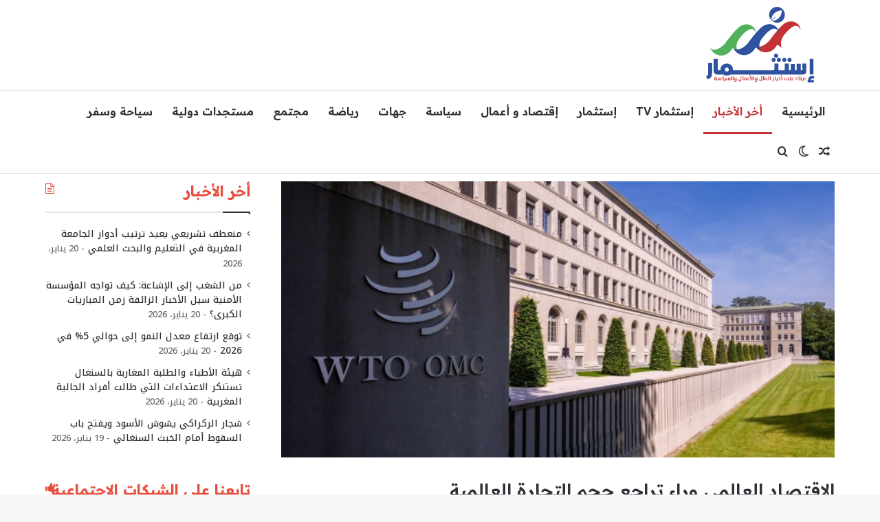

--- FILE ---
content_type: text/html; charset=UTF-8
request_url: https://istitmar.net/archives/116507
body_size: 26956
content:
<!DOCTYPE html>
<html dir="rtl" lang="ar" class="" data-skin="light" prefix="og: https://ogp.me/ns#">
<head>
	<meta charset="UTF-8" />
	<link rel="profile" href="https://gmpg.org/xfn/11" />
	
<meta http-equiv='x-dns-prefetch-control' content='on'>
<link rel='dns-prefetch' href='//cdnjs.cloudflare.com' />
<link rel='dns-prefetch' href='//ajax.googleapis.com' />
<link rel='dns-prefetch' href='//fonts.googleapis.com' />
<link rel='dns-prefetch' href='//fonts.gstatic.com' />
<link rel='dns-prefetch' href='//s.gravatar.com' />
<link rel='dns-prefetch' href='//www.google-analytics.com' />
<link rel='preload' as='script' href='https://ajax.googleapis.com/ajax/libs/webfont/1/webfont.js'>
	<style>img:is([sizes="auto" i], [sizes^="auto," i]) { contain-intrinsic-size: 3000px 1500px }</style>
	
<!-- تحسين مُحركات البحث بواسطة رانك ماث برو (Rank Math PRO)-  https://s.rankmath.com/home -->
<title>الاقتصاد العالمي وراء تراجع حجم التجارة العالمية | استثمار</title>
<meta name="description" content="سجلت المديرة العامة لمنظمة التجارة العالمية نغوزي أوكونجو-إيوالا، تراجع حجم التجارة العالمية لعام 2023 مقارنة بالتوقّعات المعلن عنها في أكتوبر الماضي."/>
<meta name="robots" content="follow, index, max-snippet:-1, max-video-preview:-1, max-image-preview:large"/>
<link rel="canonical" href="https://istitmar.net/archives/116507" />
<meta property="og:locale" content="ar_AR" />
<meta property="og:type" content="article" />
<meta property="og:title" content="الاقتصاد العالمي وراء تراجع حجم التجارة العالمية | استثمار" />
<meta property="og:description" content="سجلت المديرة العامة لمنظمة التجارة العالمية نغوزي أوكونجو-إيوالا، تراجع حجم التجارة العالمية لعام 2023 مقارنة بالتوقّعات المعلن عنها في أكتوبر الماضي." />
<meta property="og:url" content="https://istitmar.net/archives/116507" />
<meta property="og:site_name" content="استثمار" />
<meta property="article:section" content="أخر الأخبار" />
<meta property="og:image" content="https://istitmar.net/wp-content/uploads/2024/02/wto.jpg" />
<meta property="og:image:secure_url" content="https://istitmar.net/wp-content/uploads/2024/02/wto.jpg" />
<meta property="og:image:width" content="640" />
<meta property="og:image:height" content="320" />
<meta property="og:image:alt" content="الاقتصاد العالمي وراء تراجع حجم التجارة العالمية" />
<meta property="og:image:type" content="image/jpeg" />
<meta property="article:published_time" content="2024-02-27T12:00:12+01:00" />
<meta name="twitter:card" content="summary_large_image" />
<meta name="twitter:title" content="الاقتصاد العالمي وراء تراجع حجم التجارة العالمية | استثمار" />
<meta name="twitter:description" content="سجلت المديرة العامة لمنظمة التجارة العالمية نغوزي أوكونجو-إيوالا، تراجع حجم التجارة العالمية لعام 2023 مقارنة بالتوقّعات المعلن عنها في أكتوبر الماضي." />
<meta name="twitter:image" content="https://istitmar.net/wp-content/uploads/2024/02/wto.jpg" />
<meta name="twitter:label1" content="كُتب بواسطة" />
<meta name="twitter:data1" content="إدريس بن مسعود" />
<meta name="twitter:label2" content="مدة القراءة" />
<meta name="twitter:data2" content="دقيقة واحدة (1)" />
<script type="application/ld+json" class="rank-math-schema-pro">{"@context":"https://schema.org","@graph":[{"@type":["Organization","Person"],"@id":"https://istitmar.net/#person","name":"\u0627\u0633\u062a\u062b\u0645\u0627\u0631","url":"https://istitmar.net"},{"@type":"WebSite","@id":"https://istitmar.net/#website","url":"https://istitmar.net","name":"\u0627\u0633\u062a\u062b\u0645\u0627\u0631","publisher":{"@id":"https://istitmar.net/#person"},"inLanguage":"ar"},{"@type":"ImageObject","@id":"https://istitmar.net/wp-content/uploads/2024/02/wto.jpg","url":"https://istitmar.net/wp-content/uploads/2024/02/wto.jpg","width":"640","height":"320","inLanguage":"ar"},{"@type":"BreadcrumbList","@id":"https://istitmar.net/archives/116507#breadcrumb","itemListElement":[{"@type":"ListItem","position":"1","item":{"@id":"https://istitmar.net","name":"\u0627\u0644\u0631\u0626\u064a\u0633\u064a\u0629"}},{"@type":"ListItem","position":"2","item":{"@id":"https://istitmar.net/archives/category/news","name":"\u0623\u062e\u0631 \u0627\u0644\u0623\u062e\u0628\u0627\u0631"}},{"@type":"ListItem","position":"3","item":{"@id":"https://istitmar.net/archives/116507","name":"\u0627\u0644\u0627\u0642\u062a\u0635\u0627\u062f \u0627\u0644\u0639\u0627\u0644\u0645\u064a \u0648\u0631\u0627\u0621 \u062a\u0631\u0627\u062c\u0639 \u062d\u062c\u0645 \u0627\u0644\u062a\u062c\u0627\u0631\u0629 \u0627\u0644\u0639\u0627\u0644\u0645\u064a\u0629"}}]},{"@type":"WebPage","@id":"https://istitmar.net/archives/116507#webpage","url":"https://istitmar.net/archives/116507","name":"\u0627\u0644\u0627\u0642\u062a\u0635\u0627\u062f \u0627\u0644\u0639\u0627\u0644\u0645\u064a \u0648\u0631\u0627\u0621 \u062a\u0631\u0627\u062c\u0639 \u062d\u062c\u0645 \u0627\u0644\u062a\u062c\u0627\u0631\u0629 \u0627\u0644\u0639\u0627\u0644\u0645\u064a\u0629 | \u0627\u0633\u062a\u062b\u0645\u0627\u0631","datePublished":"2024-02-27T12:00:12+01:00","dateModified":"2024-02-27T12:00:12+01:00","isPartOf":{"@id":"https://istitmar.net/#website"},"primaryImageOfPage":{"@id":"https://istitmar.net/wp-content/uploads/2024/02/wto.jpg"},"inLanguage":"ar","breadcrumb":{"@id":"https://istitmar.net/archives/116507#breadcrumb"}},{"@type":"Person","@id":"https://istitmar.net/author/admin","name":"\u0625\u062f\u0631\u064a\u0633 \u0628\u0646 \u0645\u0633\u0639\u0648\u062f","url":"https://istitmar.net/author/admin","image":{"@type":"ImageObject","@id":"https://secure.gravatar.com/avatar/70032c77d1c86d1ea03ddc2066f8e13084ca3d56f72d9535685c8be07b623eea?s=96&amp;d=mm&amp;r=g","url":"https://secure.gravatar.com/avatar/70032c77d1c86d1ea03ddc2066f8e13084ca3d56f72d9535685c8be07b623eea?s=96&amp;d=mm&amp;r=g","caption":"\u0625\u062f\u0631\u064a\u0633 \u0628\u0646 \u0645\u0633\u0639\u0648\u062f","inLanguage":"ar"}},{"@type":"BlogPosting","headline":"\u0627\u0644\u0627\u0642\u062a\u0635\u0627\u062f \u0627\u0644\u0639\u0627\u0644\u0645\u064a \u0648\u0631\u0627\u0621 \u062a\u0631\u0627\u062c\u0639 \u062d\u062c\u0645 \u0627\u0644\u062a\u062c\u0627\u0631\u0629 \u0627\u0644\u0639\u0627\u0644\u0645\u064a\u0629 | \u0627\u0633\u062a\u062b\u0645\u0627\u0631","datePublished":"2024-02-27T12:00:12+01:00","dateModified":"2024-02-27T12:00:12+01:00","articleSection":"\u0623\u062e\u0631 \u0627\u0644\u0623\u062e\u0628\u0627\u0631","author":{"@id":"https://istitmar.net/author/admin","name":"\u0625\u062f\u0631\u064a\u0633 \u0628\u0646 \u0645\u0633\u0639\u0648\u062f"},"publisher":{"@id":"https://istitmar.net/#person"},"description":"\u0633\u062c\u0644\u062a \u0627\u0644\u0645\u062f\u064a\u0631\u0629 \u0627\u0644\u0639\u0627\u0645\u0629 \u0644\u0645\u0646\u0638\u0645\u0629 \u0627\u0644\u062a\u062c\u0627\u0631\u0629 \u0627\u0644\u0639\u0627\u0644\u0645\u064a\u0629 \u0646\u063a\u0648\u0632\u064a \u0623\u0648\u0643\u0648\u0646\u062c\u0648-\u0625\u064a\u0648\u0627\u0644\u0627\u060c \u062a\u0631\u0627\u062c\u0639 \u062d\u062c\u0645 \u0627\u0644\u062a\u062c\u0627\u0631\u0629 \u0627\u0644\u0639\u0627\u0644\u0645\u064a\u0629 \u0644\u0639\u0627\u0645 2023 \u0645\u0642\u0627\u0631\u0646\u0629 \u0628\u0627\u0644\u062a\u0648\u0642\u0651\u0639\u0627\u062a \u0627\u0644\u0645\u0639\u0644\u0646 \u0639\u0646\u0647\u0627 \u0641\u064a \u0623\u0643\u062a\u0648\u0628\u0631 \u0627\u0644\u0645\u0627\u0636\u064a.","name":"\u0627\u0644\u0627\u0642\u062a\u0635\u0627\u062f \u0627\u0644\u0639\u0627\u0644\u0645\u064a \u0648\u0631\u0627\u0621 \u062a\u0631\u0627\u062c\u0639 \u062d\u062c\u0645 \u0627\u0644\u062a\u062c\u0627\u0631\u0629 \u0627\u0644\u0639\u0627\u0644\u0645\u064a\u0629 | \u0627\u0633\u062a\u062b\u0645\u0627\u0631","@id":"https://istitmar.net/archives/116507#richSnippet","isPartOf":{"@id":"https://istitmar.net/archives/116507#webpage"},"image":{"@id":"https://istitmar.net/wp-content/uploads/2024/02/wto.jpg"},"inLanguage":"ar","mainEntityOfPage":{"@id":"https://istitmar.net/archives/116507#webpage"}}]}</script>
<!-- /إضافة تحسين محركات البحث لووردبريس Rank Math -->

<link rel="alternate" type="application/rss+xml" title="استثمار &laquo; الخلاصة" href="https://istitmar.net/feed" />
<link rel="alternate" type="application/rss+xml" title="استثمار &laquo; خلاصة التعليقات" href="https://istitmar.net/comments/feed" />
		<script type="text/javascript">
			try {
				if( 'undefined' != typeof localStorage ){
					var tieSkin = localStorage.getItem('tie-skin');
				}

									if ( tieSkin == null && window.matchMedia ){
						var tieSkin = 'light';

						if( window.matchMedia('(prefers-color-scheme: dark)').matches ) {
							var tieSkin = 'dark';
						}
					}
				
				var html = document.getElementsByTagName('html')[0].classList,
						htmlSkin = 'light';

				if( html.contains('dark-skin') ){
					htmlSkin = 'dark';
				}

				if( tieSkin != null && tieSkin != htmlSkin ){
					html.add('tie-skin-inverted');
					var tieSkinInverted = true;
				}

				if( tieSkin == 'dark' ){
					html.add('dark-skin');
				}
				else if( tieSkin == 'light' ){
					html.remove( 'dark-skin' );
				}
				
			} catch(e) { console.log( e ) }

		</script>
		<link rel="alternate" type="application/rss+xml" title="استثمار &laquo; الاقتصاد العالمي وراء تراجع حجم التجارة العالمية خلاصة التعليقات" href="https://istitmar.net/archives/116507/feed" />

		<style type="text/css">
			:root{				
			--tie-preset-gradient-1: linear-gradient(135deg, rgba(6, 147, 227, 1) 0%, rgb(155, 81, 224) 100%);
			--tie-preset-gradient-2: linear-gradient(135deg, rgb(122, 220, 180) 0%, rgb(0, 208, 130) 100%);
			--tie-preset-gradient-3: linear-gradient(135deg, rgba(252, 185, 0, 1) 0%, rgba(255, 105, 0, 1) 100%);
			--tie-preset-gradient-4: linear-gradient(135deg, rgba(255, 105, 0, 1) 0%, rgb(207, 46, 46) 100%);
			--tie-preset-gradient-5: linear-gradient(135deg, rgb(238, 238, 238) 0%, rgb(169, 184, 195) 100%);
			--tie-preset-gradient-6: linear-gradient(135deg, rgb(74, 234, 220) 0%, rgb(151, 120, 209) 20%, rgb(207, 42, 186) 40%, rgb(238, 44, 130) 60%, rgb(251, 105, 98) 80%, rgb(254, 248, 76) 100%);
			--tie-preset-gradient-7: linear-gradient(135deg, rgb(255, 206, 236) 0%, rgb(152, 150, 240) 100%);
			--tie-preset-gradient-8: linear-gradient(135deg, rgb(254, 205, 165) 0%, rgb(254, 45, 45) 50%, rgb(107, 0, 62) 100%);
			--tie-preset-gradient-9: linear-gradient(135deg, rgb(255, 203, 112) 0%, rgb(199, 81, 192) 50%, rgb(65, 88, 208) 100%);
			--tie-preset-gradient-10: linear-gradient(135deg, rgb(255, 245, 203) 0%, rgb(182, 227, 212) 50%, rgb(51, 167, 181) 100%);
			--tie-preset-gradient-11: linear-gradient(135deg, rgb(202, 248, 128) 0%, rgb(113, 206, 126) 100%);
			--tie-preset-gradient-12: linear-gradient(135deg, rgb(2, 3, 129) 0%, rgb(40, 116, 252) 100%);
			--tie-preset-gradient-13: linear-gradient(135deg, #4D34FA, #ad34fa);
			--tie-preset-gradient-14: linear-gradient(135deg, #0057FF, #31B5FF);
			--tie-preset-gradient-15: linear-gradient(135deg, #FF007A, #FF81BD);
			--tie-preset-gradient-16: linear-gradient(135deg, #14111E, #4B4462);
			--tie-preset-gradient-17: linear-gradient(135deg, #F32758, #FFC581);

			
					--main-nav-background: #FFFFFF;
					--main-nav-secondry-background: rgba(0,0,0,0.03);
					--main-nav-primary-color: #0088ff;
					--main-nav-contrast-primary-color: #FFFFFF;
					--main-nav-text-color: #2c2f34;
					--main-nav-secondry-text-color: rgba(0,0,0,0.5);
					--main-nav-main-border-color: rgba(0,0,0,0.1);
					--main-nav-secondry-border-color: rgba(0,0,0,0.08);
				
			}
		</style>
	<meta name="viewport" content="width=device-width, initial-scale=1.0" />		<!-- This site uses the Google Analytics by MonsterInsights plugin v8.13.1 - Using Analytics tracking - https://www.monsterinsights.com/ -->
							<script src="//www.googletagmanager.com/gtag/js?id=G-WXSZVXYDRP"  data-cfasync="false" data-wpfc-render="false" type="text/javascript" async></script>
			<script data-cfasync="false" data-wpfc-render="false" type="text/javascript">
				var mi_version = '8.13.1';
				var mi_track_user = true;
				var mi_no_track_reason = '';
				
								var disableStrs = [
										'ga-disable-G-WXSZVXYDRP',
														];

				/* Function to detect opted out users */
				function __gtagTrackerIsOptedOut() {
					for (var index = 0; index < disableStrs.length; index++) {
						if (document.cookie.indexOf(disableStrs[index] + '=true') > -1) {
							return true;
						}
					}

					return false;
				}

				/* Disable tracking if the opt-out cookie exists. */
				if (__gtagTrackerIsOptedOut()) {
					for (var index = 0; index < disableStrs.length; index++) {
						window[disableStrs[index]] = true;
					}
				}

				/* Opt-out function */
				function __gtagTrackerOptout() {
					for (var index = 0; index < disableStrs.length; index++) {
						document.cookie = disableStrs[index] + '=true; expires=Thu, 31 Dec 2099 23:59:59 UTC; path=/';
						window[disableStrs[index]] = true;
					}
				}

				if ('undefined' === typeof gaOptout) {
					function gaOptout() {
						__gtagTrackerOptout();
					}
				}
								window.dataLayer = window.dataLayer || [];

				window.MonsterInsightsDualTracker = {
					helpers: {},
					trackers: {},
				};
				if (mi_track_user) {
					function __gtagDataLayer() {
						dataLayer.push(arguments);
					}

					function __gtagTracker(type, name, parameters) {
						if (!parameters) {
							parameters = {};
						}

						if (parameters.send_to) {
							__gtagDataLayer.apply(null, arguments);
							return;
						}

						if (type === 'event') {
														parameters.send_to = monsterinsights_frontend.v4_id;
							var hookName = name;
							if (typeof parameters['event_category'] !== 'undefined') {
								hookName = parameters['event_category'] + ':' + name;
							}

							if (typeof MonsterInsightsDualTracker.trackers[hookName] !== 'undefined') {
								MonsterInsightsDualTracker.trackers[hookName](parameters);
							} else {
								__gtagDataLayer('event', name, parameters);
							}
							
													} else {
							__gtagDataLayer.apply(null, arguments);
						}
					}

					__gtagTracker('js', new Date());
					__gtagTracker('set', {
						'developer_id.dZGIzZG': true,
											});
										__gtagTracker('config', 'G-WXSZVXYDRP', {"forceSSL":"true","link_attribution":"true"} );
															window.gtag = __gtagTracker;										(function () {
						/* https://developers.google.com/analytics/devguides/collection/analyticsjs/ */
						/* ga and __gaTracker compatibility shim. */
						var noopfn = function () {
							return null;
						};
						var newtracker = function () {
							return new Tracker();
						};
						var Tracker = function () {
							return null;
						};
						var p = Tracker.prototype;
						p.get = noopfn;
						p.set = noopfn;
						p.send = function () {
							var args = Array.prototype.slice.call(arguments);
							args.unshift('send');
							__gaTracker.apply(null, args);
						};
						var __gaTracker = function () {
							var len = arguments.length;
							if (len === 0) {
								return;
							}
							var f = arguments[len - 1];
							if (typeof f !== 'object' || f === null || typeof f.hitCallback !== 'function') {
								if ('send' === arguments[0]) {
									var hitConverted, hitObject = false, action;
									if ('event' === arguments[1]) {
										if ('undefined' !== typeof arguments[3]) {
											hitObject = {
												'eventAction': arguments[3],
												'eventCategory': arguments[2],
												'eventLabel': arguments[4],
												'value': arguments[5] ? arguments[5] : 1,
											}
										}
									}
									if ('pageview' === arguments[1]) {
										if ('undefined' !== typeof arguments[2]) {
											hitObject = {
												'eventAction': 'page_view',
												'page_path': arguments[2],
											}
										}
									}
									if (typeof arguments[2] === 'object') {
										hitObject = arguments[2];
									}
									if (typeof arguments[5] === 'object') {
										Object.assign(hitObject, arguments[5]);
									}
									if ('undefined' !== typeof arguments[1].hitType) {
										hitObject = arguments[1];
										if ('pageview' === hitObject.hitType) {
											hitObject.eventAction = 'page_view';
										}
									}
									if (hitObject) {
										action = 'timing' === arguments[1].hitType ? 'timing_complete' : hitObject.eventAction;
										hitConverted = mapArgs(hitObject);
										__gtagTracker('event', action, hitConverted);
									}
								}
								return;
							}

							function mapArgs(args) {
								var arg, hit = {};
								var gaMap = {
									'eventCategory': 'event_category',
									'eventAction': 'event_action',
									'eventLabel': 'event_label',
									'eventValue': 'event_value',
									'nonInteraction': 'non_interaction',
									'timingCategory': 'event_category',
									'timingVar': 'name',
									'timingValue': 'value',
									'timingLabel': 'event_label',
									'page': 'page_path',
									'location': 'page_location',
									'title': 'page_title',
								};
								for (arg in args) {
																		if (!(!args.hasOwnProperty(arg) || !gaMap.hasOwnProperty(arg))) {
										hit[gaMap[arg]] = args[arg];
									} else {
										hit[arg] = args[arg];
									}
								}
								return hit;
							}

							try {
								f.hitCallback();
							} catch (ex) {
							}
						};
						__gaTracker.create = newtracker;
						__gaTracker.getByName = newtracker;
						__gaTracker.getAll = function () {
							return [];
						};
						__gaTracker.remove = noopfn;
						__gaTracker.loaded = true;
						window['__gaTracker'] = __gaTracker;
					})();
									} else {
										console.log("");
					(function () {
						function __gtagTracker() {
							return null;
						}

						window['__gtagTracker'] = __gtagTracker;
						window['gtag'] = __gtagTracker;
					})();
									}
			</script>
				<!-- / Google Analytics by MonsterInsights -->
		<script type="text/javascript">
/* <![CDATA[ */
window._wpemojiSettings = {"baseUrl":"https:\/\/s.w.org\/images\/core\/emoji\/16.0.1\/72x72\/","ext":".png","svgUrl":"https:\/\/s.w.org\/images\/core\/emoji\/16.0.1\/svg\/","svgExt":".svg","source":{"concatemoji":"https:\/\/istitmar.net\/wp-includes\/js\/wp-emoji-release.min.js?ver=6.8.3"}};
/*! This file is auto-generated */
!function(s,n){var o,i,e;function c(e){try{var t={supportTests:e,timestamp:(new Date).valueOf()};sessionStorage.setItem(o,JSON.stringify(t))}catch(e){}}function p(e,t,n){e.clearRect(0,0,e.canvas.width,e.canvas.height),e.fillText(t,0,0);var t=new Uint32Array(e.getImageData(0,0,e.canvas.width,e.canvas.height).data),a=(e.clearRect(0,0,e.canvas.width,e.canvas.height),e.fillText(n,0,0),new Uint32Array(e.getImageData(0,0,e.canvas.width,e.canvas.height).data));return t.every(function(e,t){return e===a[t]})}function u(e,t){e.clearRect(0,0,e.canvas.width,e.canvas.height),e.fillText(t,0,0);for(var n=e.getImageData(16,16,1,1),a=0;a<n.data.length;a++)if(0!==n.data[a])return!1;return!0}function f(e,t,n,a){switch(t){case"flag":return n(e,"\ud83c\udff3\ufe0f\u200d\u26a7\ufe0f","\ud83c\udff3\ufe0f\u200b\u26a7\ufe0f")?!1:!n(e,"\ud83c\udde8\ud83c\uddf6","\ud83c\udde8\u200b\ud83c\uddf6")&&!n(e,"\ud83c\udff4\udb40\udc67\udb40\udc62\udb40\udc65\udb40\udc6e\udb40\udc67\udb40\udc7f","\ud83c\udff4\u200b\udb40\udc67\u200b\udb40\udc62\u200b\udb40\udc65\u200b\udb40\udc6e\u200b\udb40\udc67\u200b\udb40\udc7f");case"emoji":return!a(e,"\ud83e\udedf")}return!1}function g(e,t,n,a){var r="undefined"!=typeof WorkerGlobalScope&&self instanceof WorkerGlobalScope?new OffscreenCanvas(300,150):s.createElement("canvas"),o=r.getContext("2d",{willReadFrequently:!0}),i=(o.textBaseline="top",o.font="600 32px Arial",{});return e.forEach(function(e){i[e]=t(o,e,n,a)}),i}function t(e){var t=s.createElement("script");t.src=e,t.defer=!0,s.head.appendChild(t)}"undefined"!=typeof Promise&&(o="wpEmojiSettingsSupports",i=["flag","emoji"],n.supports={everything:!0,everythingExceptFlag:!0},e=new Promise(function(e){s.addEventListener("DOMContentLoaded",e,{once:!0})}),new Promise(function(t){var n=function(){try{var e=JSON.parse(sessionStorage.getItem(o));if("object"==typeof e&&"number"==typeof e.timestamp&&(new Date).valueOf()<e.timestamp+604800&&"object"==typeof e.supportTests)return e.supportTests}catch(e){}return null}();if(!n){if("undefined"!=typeof Worker&&"undefined"!=typeof OffscreenCanvas&&"undefined"!=typeof URL&&URL.createObjectURL&&"undefined"!=typeof Blob)try{var e="postMessage("+g.toString()+"("+[JSON.stringify(i),f.toString(),p.toString(),u.toString()].join(",")+"));",a=new Blob([e],{type:"text/javascript"}),r=new Worker(URL.createObjectURL(a),{name:"wpTestEmojiSupports"});return void(r.onmessage=function(e){c(n=e.data),r.terminate(),t(n)})}catch(e){}c(n=g(i,f,p,u))}t(n)}).then(function(e){for(var t in e)n.supports[t]=e[t],n.supports.everything=n.supports.everything&&n.supports[t],"flag"!==t&&(n.supports.everythingExceptFlag=n.supports.everythingExceptFlag&&n.supports[t]);n.supports.everythingExceptFlag=n.supports.everythingExceptFlag&&!n.supports.flag,n.DOMReady=!1,n.readyCallback=function(){n.DOMReady=!0}}).then(function(){return e}).then(function(){var e;n.supports.everything||(n.readyCallback(),(e=n.source||{}).concatemoji?t(e.concatemoji):e.wpemoji&&e.twemoji&&(t(e.twemoji),t(e.wpemoji)))}))}((window,document),window._wpemojiSettings);
/* ]]> */
</script>
<link rel='stylesheet' id='pmb_common-css' href='https://istitmar.net/wp-content/plugins/print-my-blog/assets/styles/pmb-common.css?ver=1758819353' type='text/css' media='all' />
<style id='wp-emoji-styles-inline-css' type='text/css'>

	img.wp-smiley, img.emoji {
		display: inline !important;
		border: none !important;
		box-shadow: none !important;
		height: 1em !important;
		width: 1em !important;
		margin: 0 0.07em !important;
		vertical-align: -0.1em !important;
		background: none !important;
		padding: 0 !important;
	}
</style>
<link rel='stylesheet' id='pmb-select2-css' href='https://istitmar.net/wp-content/plugins/print-my-blog/assets/styles/libs/select2.min.css?ver=4.0.6' type='text/css' media='all' />
<link rel='stylesheet' id='pmb-jquery-ui-css' href='https://istitmar.net/wp-content/plugins/print-my-blog/assets/styles/libs/jquery-ui/jquery-ui.min.css?ver=1.11.4' type='text/css' media='all' />
<link rel='stylesheet' id='pmb-setup-page-css' href='https://istitmar.net/wp-content/plugins/print-my-blog/assets/styles/setup-page.css?ver=1758819353' type='text/css' media='all' />
<style id='global-styles-inline-css' type='text/css'>
:root{--wp--preset--aspect-ratio--square: 1;--wp--preset--aspect-ratio--4-3: 4/3;--wp--preset--aspect-ratio--3-4: 3/4;--wp--preset--aspect-ratio--3-2: 3/2;--wp--preset--aspect-ratio--2-3: 2/3;--wp--preset--aspect-ratio--16-9: 16/9;--wp--preset--aspect-ratio--9-16: 9/16;--wp--preset--color--black: #000000;--wp--preset--color--cyan-bluish-gray: #abb8c3;--wp--preset--color--white: #ffffff;--wp--preset--color--pale-pink: #f78da7;--wp--preset--color--vivid-red: #cf2e2e;--wp--preset--color--luminous-vivid-orange: #ff6900;--wp--preset--color--luminous-vivid-amber: #fcb900;--wp--preset--color--light-green-cyan: #7bdcb5;--wp--preset--color--vivid-green-cyan: #00d084;--wp--preset--color--pale-cyan-blue: #8ed1fc;--wp--preset--color--vivid-cyan-blue: #0693e3;--wp--preset--color--vivid-purple: #9b51e0;--wp--preset--color--global-color: #e74c3c;--wp--preset--gradient--vivid-cyan-blue-to-vivid-purple: linear-gradient(135deg,rgba(6,147,227,1) 0%,rgb(155,81,224) 100%);--wp--preset--gradient--light-green-cyan-to-vivid-green-cyan: linear-gradient(135deg,rgb(122,220,180) 0%,rgb(0,208,130) 100%);--wp--preset--gradient--luminous-vivid-amber-to-luminous-vivid-orange: linear-gradient(135deg,rgba(252,185,0,1) 0%,rgba(255,105,0,1) 100%);--wp--preset--gradient--luminous-vivid-orange-to-vivid-red: linear-gradient(135deg,rgba(255,105,0,1) 0%,rgb(207,46,46) 100%);--wp--preset--gradient--very-light-gray-to-cyan-bluish-gray: linear-gradient(135deg,rgb(238,238,238) 0%,rgb(169,184,195) 100%);--wp--preset--gradient--cool-to-warm-spectrum: linear-gradient(135deg,rgb(74,234,220) 0%,rgb(151,120,209) 20%,rgb(207,42,186) 40%,rgb(238,44,130) 60%,rgb(251,105,98) 80%,rgb(254,248,76) 100%);--wp--preset--gradient--blush-light-purple: linear-gradient(135deg,rgb(255,206,236) 0%,rgb(152,150,240) 100%);--wp--preset--gradient--blush-bordeaux: linear-gradient(135deg,rgb(254,205,165) 0%,rgb(254,45,45) 50%,rgb(107,0,62) 100%);--wp--preset--gradient--luminous-dusk: linear-gradient(135deg,rgb(255,203,112) 0%,rgb(199,81,192) 50%,rgb(65,88,208) 100%);--wp--preset--gradient--pale-ocean: linear-gradient(135deg,rgb(255,245,203) 0%,rgb(182,227,212) 50%,rgb(51,167,181) 100%);--wp--preset--gradient--electric-grass: linear-gradient(135deg,rgb(202,248,128) 0%,rgb(113,206,126) 100%);--wp--preset--gradient--midnight: linear-gradient(135deg,rgb(2,3,129) 0%,rgb(40,116,252) 100%);--wp--preset--font-size--small: 13px;--wp--preset--font-size--medium: 20px;--wp--preset--font-size--large: 36px;--wp--preset--font-size--x-large: 42px;--wp--preset--spacing--20: 0.44rem;--wp--preset--spacing--30: 0.67rem;--wp--preset--spacing--40: 1rem;--wp--preset--spacing--50: 1.5rem;--wp--preset--spacing--60: 2.25rem;--wp--preset--spacing--70: 3.38rem;--wp--preset--spacing--80: 5.06rem;--wp--preset--shadow--natural: 6px 6px 9px rgba(0, 0, 0, 0.2);--wp--preset--shadow--deep: 12px 12px 50px rgba(0, 0, 0, 0.4);--wp--preset--shadow--sharp: 6px 6px 0px rgba(0, 0, 0, 0.2);--wp--preset--shadow--outlined: 6px 6px 0px -3px rgba(255, 255, 255, 1), 6px 6px rgba(0, 0, 0, 1);--wp--preset--shadow--crisp: 6px 6px 0px rgba(0, 0, 0, 1);}:where(.is-layout-flex){gap: 0.5em;}:where(.is-layout-grid){gap: 0.5em;}body .is-layout-flex{display: flex;}.is-layout-flex{flex-wrap: wrap;align-items: center;}.is-layout-flex > :is(*, div){margin: 0;}body .is-layout-grid{display: grid;}.is-layout-grid > :is(*, div){margin: 0;}:where(.wp-block-columns.is-layout-flex){gap: 2em;}:where(.wp-block-columns.is-layout-grid){gap: 2em;}:where(.wp-block-post-template.is-layout-flex){gap: 1.25em;}:where(.wp-block-post-template.is-layout-grid){gap: 1.25em;}.has-black-color{color: var(--wp--preset--color--black) !important;}.has-cyan-bluish-gray-color{color: var(--wp--preset--color--cyan-bluish-gray) !important;}.has-white-color{color: var(--wp--preset--color--white) !important;}.has-pale-pink-color{color: var(--wp--preset--color--pale-pink) !important;}.has-vivid-red-color{color: var(--wp--preset--color--vivid-red) !important;}.has-luminous-vivid-orange-color{color: var(--wp--preset--color--luminous-vivid-orange) !important;}.has-luminous-vivid-amber-color{color: var(--wp--preset--color--luminous-vivid-amber) !important;}.has-light-green-cyan-color{color: var(--wp--preset--color--light-green-cyan) !important;}.has-vivid-green-cyan-color{color: var(--wp--preset--color--vivid-green-cyan) !important;}.has-pale-cyan-blue-color{color: var(--wp--preset--color--pale-cyan-blue) !important;}.has-vivid-cyan-blue-color{color: var(--wp--preset--color--vivid-cyan-blue) !important;}.has-vivid-purple-color{color: var(--wp--preset--color--vivid-purple) !important;}.has-black-background-color{background-color: var(--wp--preset--color--black) !important;}.has-cyan-bluish-gray-background-color{background-color: var(--wp--preset--color--cyan-bluish-gray) !important;}.has-white-background-color{background-color: var(--wp--preset--color--white) !important;}.has-pale-pink-background-color{background-color: var(--wp--preset--color--pale-pink) !important;}.has-vivid-red-background-color{background-color: var(--wp--preset--color--vivid-red) !important;}.has-luminous-vivid-orange-background-color{background-color: var(--wp--preset--color--luminous-vivid-orange) !important;}.has-luminous-vivid-amber-background-color{background-color: var(--wp--preset--color--luminous-vivid-amber) !important;}.has-light-green-cyan-background-color{background-color: var(--wp--preset--color--light-green-cyan) !important;}.has-vivid-green-cyan-background-color{background-color: var(--wp--preset--color--vivid-green-cyan) !important;}.has-pale-cyan-blue-background-color{background-color: var(--wp--preset--color--pale-cyan-blue) !important;}.has-vivid-cyan-blue-background-color{background-color: var(--wp--preset--color--vivid-cyan-blue) !important;}.has-vivid-purple-background-color{background-color: var(--wp--preset--color--vivid-purple) !important;}.has-black-border-color{border-color: var(--wp--preset--color--black) !important;}.has-cyan-bluish-gray-border-color{border-color: var(--wp--preset--color--cyan-bluish-gray) !important;}.has-white-border-color{border-color: var(--wp--preset--color--white) !important;}.has-pale-pink-border-color{border-color: var(--wp--preset--color--pale-pink) !important;}.has-vivid-red-border-color{border-color: var(--wp--preset--color--vivid-red) !important;}.has-luminous-vivid-orange-border-color{border-color: var(--wp--preset--color--luminous-vivid-orange) !important;}.has-luminous-vivid-amber-border-color{border-color: var(--wp--preset--color--luminous-vivid-amber) !important;}.has-light-green-cyan-border-color{border-color: var(--wp--preset--color--light-green-cyan) !important;}.has-vivid-green-cyan-border-color{border-color: var(--wp--preset--color--vivid-green-cyan) !important;}.has-pale-cyan-blue-border-color{border-color: var(--wp--preset--color--pale-cyan-blue) !important;}.has-vivid-cyan-blue-border-color{border-color: var(--wp--preset--color--vivid-cyan-blue) !important;}.has-vivid-purple-border-color{border-color: var(--wp--preset--color--vivid-purple) !important;}.has-vivid-cyan-blue-to-vivid-purple-gradient-background{background: var(--wp--preset--gradient--vivid-cyan-blue-to-vivid-purple) !important;}.has-light-green-cyan-to-vivid-green-cyan-gradient-background{background: var(--wp--preset--gradient--light-green-cyan-to-vivid-green-cyan) !important;}.has-luminous-vivid-amber-to-luminous-vivid-orange-gradient-background{background: var(--wp--preset--gradient--luminous-vivid-amber-to-luminous-vivid-orange) !important;}.has-luminous-vivid-orange-to-vivid-red-gradient-background{background: var(--wp--preset--gradient--luminous-vivid-orange-to-vivid-red) !important;}.has-very-light-gray-to-cyan-bluish-gray-gradient-background{background: var(--wp--preset--gradient--very-light-gray-to-cyan-bluish-gray) !important;}.has-cool-to-warm-spectrum-gradient-background{background: var(--wp--preset--gradient--cool-to-warm-spectrum) !important;}.has-blush-light-purple-gradient-background{background: var(--wp--preset--gradient--blush-light-purple) !important;}.has-blush-bordeaux-gradient-background{background: var(--wp--preset--gradient--blush-bordeaux) !important;}.has-luminous-dusk-gradient-background{background: var(--wp--preset--gradient--luminous-dusk) !important;}.has-pale-ocean-gradient-background{background: var(--wp--preset--gradient--pale-ocean) !important;}.has-electric-grass-gradient-background{background: var(--wp--preset--gradient--electric-grass) !important;}.has-midnight-gradient-background{background: var(--wp--preset--gradient--midnight) !important;}.has-small-font-size{font-size: var(--wp--preset--font-size--small) !important;}.has-medium-font-size{font-size: var(--wp--preset--font-size--medium) !important;}.has-large-font-size{font-size: var(--wp--preset--font-size--large) !important;}.has-x-large-font-size{font-size: var(--wp--preset--font-size--x-large) !important;}
:where(.wp-block-post-template.is-layout-flex){gap: 1.25em;}:where(.wp-block-post-template.is-layout-grid){gap: 1.25em;}
:where(.wp-block-columns.is-layout-flex){gap: 2em;}:where(.wp-block-columns.is-layout-grid){gap: 2em;}
:root :where(.wp-block-pullquote){font-size: 1.5em;line-height: 1.6;}
</style>
<link rel='stylesheet' id='contact-form-7-css' href='https://istitmar.net/wp-content/plugins/contact-form-7/includes/css/styles.css?ver=6.1' type='text/css' media='all' />
<link rel='stylesheet' id='contact-form-7-rtl-css' href='https://istitmar.net/wp-content/plugins/contact-form-7/includes/css/styles-rtl.css?ver=6.1' type='text/css' media='all' />
<link rel='stylesheet' id='rpt_front_style-css' href='https://istitmar.net/wp-content/plugins/related-posts-thumbnails/assets/css/front.css?ver=1.9.0' type='text/css' media='all' />
<link rel='stylesheet' id='taqyeem-buttons-style-css' href='https://istitmar.net/wp-content/plugins/taqyeem-buttons/assets/style.css?ver=6.8.3' type='text/css' media='all' />
<link rel='stylesheet' id='wmvp-style-videos-list-css' href='https://istitmar.net/wp-content/plugins/wm-video-playlists/assets/css/style.css?ver=1.0.2' type='text/css' media='all' />
<style id='akismet-widget-style-inline-css' type='text/css'>

			.a-stats {
				--akismet-color-mid-green: #357b49;
				--akismet-color-white: #fff;
				--akismet-color-light-grey: #f6f7f7;

				max-width: 350px;
				width: auto;
			}

			.a-stats * {
				all: unset;
				box-sizing: border-box;
			}

			.a-stats strong {
				font-weight: 600;
			}

			.a-stats a.a-stats__link,
			.a-stats a.a-stats__link:visited,
			.a-stats a.a-stats__link:active {
				background: var(--akismet-color-mid-green);
				border: none;
				box-shadow: none;
				border-radius: 8px;
				color: var(--akismet-color-white);
				cursor: pointer;
				display: block;
				font-family: -apple-system, BlinkMacSystemFont, 'Segoe UI', 'Roboto', 'Oxygen-Sans', 'Ubuntu', 'Cantarell', 'Helvetica Neue', sans-serif;
				font-weight: 500;
				padding: 12px;
				text-align: center;
				text-decoration: none;
				transition: all 0.2s ease;
			}

			/* Extra specificity to deal with TwentyTwentyOne focus style */
			.widget .a-stats a.a-stats__link:focus {
				background: var(--akismet-color-mid-green);
				color: var(--akismet-color-white);
				text-decoration: none;
			}

			.a-stats a.a-stats__link:hover {
				filter: brightness(110%);
				box-shadow: 0 4px 12px rgba(0, 0, 0, 0.06), 0 0 2px rgba(0, 0, 0, 0.16);
			}

			.a-stats .count {
				color: var(--akismet-color-white);
				display: block;
				font-size: 1.5em;
				line-height: 1.4;
				padding: 0 13px;
				white-space: nowrap;
			}
		
</style>
<link rel='stylesheet' id='tie-css-base-css' href='https://istitmar.net/wp-content/themes/jannah/assets/css/base.min.css?ver=7.6.0' type='text/css' media='all' />
<link rel='stylesheet' id='tie-css-styles-css' href='https://istitmar.net/wp-content/themes/jannah/assets/css/style.min.css?ver=7.6.0' type='text/css' media='all' />
<link rel='stylesheet' id='tie-css-widgets-css' href='https://istitmar.net/wp-content/themes/jannah/assets/css/widgets.min.css?ver=7.6.0' type='text/css' media='all' />
<link rel='stylesheet' id='tie-css-helpers-css' href='https://istitmar.net/wp-content/themes/jannah/assets/css/helpers.min.css?ver=7.6.0' type='text/css' media='all' />
<link rel='stylesheet' id='tie-fontawesome5-css' href='https://istitmar.net/wp-content/themes/jannah/assets/css/fontawesome.css?ver=7.6.0' type='text/css' media='all' />
<link rel='stylesheet' id='tie-css-ilightbox-css' href='https://istitmar.net/wp-content/themes/jannah/assets/ilightbox/dark-skin/skin.css?ver=7.6.0' type='text/css' media='all' />
<link rel='stylesheet' id='tie-css-shortcodes-css' href='https://istitmar.net/wp-content/themes/jannah/assets/css/plugins/shortcodes.min.css?ver=7.6.0' type='text/css' media='all' />
<link rel='stylesheet' id='tie-css-single-css' href='https://istitmar.net/wp-content/themes/jannah/assets/css/single.min.css?ver=7.6.0' type='text/css' media='all' />
<link rel='stylesheet' id='tie-css-print-css' href='https://istitmar.net/wp-content/themes/jannah/assets/css/print.css?ver=7.6.0' type='text/css' media='print' />
<link rel='stylesheet' id='taqyeem-styles-css' href='https://istitmar.net/wp-content/themes/jannah/assets/css/plugins/taqyeem.min.css?ver=7.6.0' type='text/css' media='all' />
<style id='taqyeem-styles-inline-css' type='text/css'>
.wf-active body{font-family: 'Noto Kufi Arabic';}.wf-active .logo-text,.wf-active h1,.wf-active h2,.wf-active h3,.wf-active h4,.wf-active h5,.wf-active h6,.wf-active .the-subtitle{font-family: 'Readex Pro';}.wf-active #main-nav .main-menu > ul > li > a{font-family: 'Readex Pro';}.wf-active blockquote p{font-family: 'Noto Kufi Arabic';}body{font-size: 13px;font-weight: 500;}#main-nav .main-menu > ul > li > a{font-size: 16px;font-weight: 600;text-transform: uppercase;}#main-nav .main-menu > ul ul li a{font-size: 16px;font-weight: 500;}#mobile-menu li a{font-size: 18px;}.breaking .breaking-title{font-weight: 500;}.ticker-wrapper .ticker-content{font-size: 14px;font-weight: 500;}.post-cat{font-size: 13px;font-weight: 400;}.entry-header h1.entry-title{font-size: 25px;font-weight: 600;}#the-post .entry-content,#the-post .entry-content p{font-size: 18px;}#tie-wrapper .mag-box-title h3{font-size: 21px;font-weight: 900;}@media (min-width: 768px){.section-title.section-title-default,.section-title-centered{font-size: 20px;font-weight: 700;}}#tie-wrapper .widget-title .the-subtitle,#tie-wrapper #comments-title,#tie-wrapper .comment-reply-title,#tie-wrapper .woocommerce-tabs .panel h2,#tie-wrapper .related.products h2,#tie-wrapper #bbpress-forums #new-post > fieldset.bbp-form > legend,#tie-wrapper .entry-content .review-box-header{font-size: 21px;font-weight: 800;}.post-widget-body .post-title,.timeline-widget ul li h3,.posts-list-half-posts li .post-title{font-size: 13px;}#tie-wrapper .mag-box.wide-post-box .posts-items>li:nth-child(n) .post-title,#tie-wrapper .mag-box.big-post-left-box li:first-child .post-title,#tie-wrapper .mag-box.big-post-top-box li:first-child .post-title,#tie-wrapper .mag-box.half-box li:first-child .post-title,#tie-wrapper .mag-box.big-posts-box .posts-items>li:nth-child(n) .post-title,#tie-wrapper .mag-box.mini-posts-box .posts-items>li:nth-child(n) .post-title,#tie-wrapper .mag-box.latest-poroducts-box .products .product h2{font-size: 18px;font-weight: 600;}#tie-wrapper .mag-box.big-post-left-box li:not(:first-child) .post-title,#tie-wrapper .mag-box.big-post-top-box li:not(:first-child) .post-title,#tie-wrapper .mag-box.half-box li:not(:first-child) .post-title,#tie-wrapper .mag-box.big-thumb-left-box li:not(:first-child) .post-title,#tie-wrapper .mag-box.scrolling-box .slide .post-title,#tie-wrapper .mag-box.miscellaneous-box li:not(:first-child) .post-title{font-size: 15px;font-weight: 600;}@media (min-width: 992px){.has-sidebar .fullwidth-slider-wrapper .thumb-overlay .thumb-content .thumb-title,.has-sidebar .wide-next-prev-slider-wrapper .thumb-overlay .thumb-content .thumb-title,.has-sidebar .wide-slider-with-navfor-wrapper .thumb-overlay .thumb-content .thumb-title,.has-sidebar .boxed-slider-wrapper .thumb-overlay .thumb-title{font-size: 20px;}}@media (min-width: 768px){#tie-wrapper .main-slider.grid-3-slides .slide .grid-item:nth-child(1) .thumb-title,#tie-wrapper .main-slider.grid-5-first-big .slide .grid-item:nth-child(1) .thumb-title,#tie-wrapper .main-slider.grid-5-big-centerd .slide .grid-item:nth-child(1) .thumb-title,#tie-wrapper .main-slider.grid-4-big-first-half-second .slide .grid-item:nth-child(1) .thumb-title,#tie-wrapper .main-slider.grid-2-big .thumb-overlay .thumb-title,#tie-wrapper .wide-slider-three-slids-wrapper .thumb-title{font-size: 20px;}}@media (min-width: 768px){#tie-wrapper .boxed-slider-three-slides-wrapper .slide .thumb-title,#tie-wrapper .grid-3-slides .slide .grid-item:nth-child(n+2) .thumb-title,#tie-wrapper .grid-5-first-big .slide .grid-item:nth-child(n+2) .thumb-title,#tie-wrapper .grid-5-big-centerd .slide .grid-item:nth-child(n+2) .thumb-title,#tie-wrapper .grid-4-big-first-half-second .slide .grid-item:nth-child(n+2) .thumb-title,#tie-wrapper .grid-5-in-rows .grid-item:nth-child(n) .thumb-overlay .thumb-title,#tie-wrapper .main-slider.grid-4-slides .thumb-overlay .thumb-title,#tie-wrapper .grid-6-slides .thumb-overlay .thumb-title,#tie-wrapper .boxed-four-taller-slider .slide .thumb-title{font-size: 16px;}}:root:root{--brand-color: #e74c3c;--dark-brand-color: #b51a0a;--bright-color: #FFFFFF;--base-color: #2c2f34;}#reading-position-indicator{box-shadow: 0 0 10px rgba( 231,76,60,0.7);}:root:root{--brand-color: #e74c3c;--dark-brand-color: #b51a0a;--bright-color: #FFFFFF;--base-color: #2c2f34;}#reading-position-indicator{box-shadow: 0 0 10px rgba( 231,76,60,0.7);}.main-nav,.search-in-main-nav{--main-nav-primary-color: #c33335;--tie-buttons-color: #c33335;--tie-buttons-border-color: #c33335;--tie-buttons-text: #FFFFFF;--tie-buttons-hover-color: #a51517;}#main-nav .mega-links-head:after,#main-nav .cats-horizontal a.is-active,#main-nav .cats-horizontal a:hover,#main-nav .spinner > div{background-color: #c33335;}#main-nav .menu ul li:hover > a,#main-nav .menu ul li.current-menu-item:not(.mega-link-column) > a,#main-nav .components a:hover,#main-nav .components > li:hover > a,#main-nav #search-submit:hover,#main-nav .cats-vertical a.is-active,#main-nav .cats-vertical a:hover,#main-nav .mega-menu .post-meta a:hover,#main-nav .mega-menu .post-box-title a:hover,#autocomplete-suggestions.search-in-main-nav a:hover,#main-nav .spinner-circle:after{color: #c33335;}#main-nav .menu > li.tie-current-menu > a,#main-nav .menu > li:hover > a,.theme-header #main-nav .mega-menu .cats-horizontal a.is-active,.theme-header #main-nav .mega-menu .cats-horizontal a:hover{color: #FFFFFF;}#main-nav .menu > li.tie-current-menu > a:before,#main-nav .menu > li:hover > a:before{border-top-color: #FFFFFF;}#tie-body #footer .widget-title::after{background-color: #2e539f;}.tie-cat-29,.tie-cat-item-29 > span{background-color:#e67e22 !important;color:#FFFFFF !important;}.tie-cat-29:after{border-top-color:#e67e22 !important;}.tie-cat-29:hover{background-color:#c86004 !important;}.tie-cat-29:hover:after{border-top-color:#c86004 !important;}.tie-cat-38,.tie-cat-item-38 > span{background-color:#2ecc71 !important;color:#FFFFFF !important;}.tie-cat-38:after{border-top-color:#2ecc71 !important;}.tie-cat-38:hover{background-color:#10ae53 !important;}.tie-cat-38:hover:after{border-top-color:#10ae53 !important;}.tie-cat-40,.tie-cat-item-40 > span{background-color:#9b59b6 !important;color:#FFFFFF !important;}.tie-cat-40:after{border-top-color:#9b59b6 !important;}.tie-cat-40:hover{background-color:#7d3b98 !important;}.tie-cat-40:hover:after{border-top-color:#7d3b98 !important;}.tie-cat-43,.tie-cat-item-43 > span{background-color:#34495e !important;color:#FFFFFF !important;}.tie-cat-43:after{border-top-color:#34495e !important;}.tie-cat-43:hover{background-color:#162b40 !important;}.tie-cat-43:hover:after{border-top-color:#162b40 !important;}.tie-cat-44,.tie-cat-item-44 > span{background-color:#795548 !important;color:#FFFFFF !important;}.tie-cat-44:after{border-top-color:#795548 !important;}.tie-cat-44:hover{background-color:#5b372a !important;}.tie-cat-44:hover:after{border-top-color:#5b372a !important;}.tie-cat-45,.tie-cat-item-45 > span{background-color:#4CAF50 !important;color:#FFFFFF !important;}.tie-cat-45:after{border-top-color:#4CAF50 !important;}.tie-cat-45:hover{background-color:#2e9132 !important;}.tie-cat-45:hover:after{border-top-color:#2e9132 !important;}@media (min-width: 1200px){.container{width: auto;}}@media (min-width: 992px){.container,.boxed-layout #tie-wrapper,.boxed-layout .fixed-nav,.wide-next-prev-slider-wrapper .slider-main-container{max-width: 92%;}.boxed-layout .container{max-width: 100%;}}@media (min-width: 992px){.sidebar{width: 30%;}.main-content{width: 70%;}}@media (max-width: 991px){.side-aside.normal-side{background: #c33335;background: -webkit-linear-gradient(135deg,#2e529e,#c33335 );background: -moz-linear-gradient(135deg,#2e529e,#c33335 );background: -o-linear-gradient(135deg,#2e529e,#c33335 );background: linear-gradient(135deg,#c33335,#2e529e );}}@media (max-width: 991px){#theme-header.has-normal-width-logo #logo img {width:100px !important;max-width:100% !important;height: auto !important;max-height: 200px !important;}}.tie-insta-header {margin-bottom: 15px;}.tie-insta-avatar a {width: 70px;height: 70px;display: block;position: relative;float: left;margin-right: 15px;margin-bottom: 15px;}.tie-insta-avatar a:before {content: "";position: absolute;width: calc(100% + 6px);height: calc(100% + 6px);left: -3px;top: -3px;border-radius: 50%;background: #d6249f;background: radial-gradient(circle at 30% 107%,#fdf497 0%,#fdf497 5%,#fd5949 45%,#d6249f 60%,#285AEB 90%);}.tie-insta-avatar a:after {position: absolute;content: "";width: calc(100% + 3px);height: calc(100% + 3px);left: -2px;top: -2px;border-radius: 50%;background: #fff;}.dark-skin .tie-insta-avatar a:after {background: #27292d;}.tie-insta-avatar img {border-radius: 50%;position: relative;z-index: 2;transition: all 0.25s;}.tie-insta-avatar img:hover {box-shadow: 0px 0px 15px 0 #6b54c6;}.tie-insta-info {font-size: 1.3em;font-weight: bold;margin-bottom: 5px;}
</style>
<script type="text/javascript" src="https://istitmar.net/wp-content/plugins/google-analytics-for-wordpress/assets/js/frontend-gtag.min.js?ver=8.13.1" id="monsterinsights-frontend-script-js"></script>
<script data-cfasync="false" data-wpfc-render="false" type="text/javascript" id='monsterinsights-frontend-script-js-extra'>/* <![CDATA[ */
var monsterinsights_frontend = {"js_events_tracking":"true","download_extensions":"doc,pdf,ppt,zip,xls,docx,pptx,xlsx","inbound_paths":"[{\"path\":\"\\\/go\\\/\",\"label\":\"affiliate\"},{\"path\":\"\\\/recommend\\\/\",\"label\":\"affiliate\"}]","home_url":"https:\/\/istitmar.net","hash_tracking":"false","ua":"","v4_id":"G-WXSZVXYDRP"};/* ]]> */
</script>
<script type="text/javascript" src="https://istitmar.net/wp-includes/js/jquery/jquery.min.js?ver=3.7.1" id="jquery-core-js"></script>
<script type="text/javascript" src="https://istitmar.net/wp-includes/js/jquery/jquery-migrate.min.js?ver=3.4.1" id="jquery-migrate-js"></script>
<link rel="https://api.w.org/" href="https://istitmar.net/wp-json/" /><link rel="alternate" title="JSON" type="application/json" href="https://istitmar.net/wp-json/wp/v2/posts/116507" /><link rel="EditURI" type="application/rsd+xml" title="RSD" href="https://istitmar.net/xmlrpc.php?rsd" />
<link rel="stylesheet" href="https://istitmar.net/wp-content/themes/jannah/rtl.css" type="text/css" media="screen" /><meta name="generator" content="WordPress 6.8.3" />
<link rel='shortlink' href='https://istitmar.net/?p=116507' />
<link rel="alternate" title="oEmbed (JSON)" type="application/json+oembed" href="https://istitmar.net/wp-json/oembed/1.0/embed?url=https%3A%2F%2Fistitmar.net%2Farchives%2F116507" />
<link rel="alternate" title="oEmbed (XML)" type="text/xml+oembed" href="https://istitmar.net/wp-json/oembed/1.0/embed?url=https%3A%2F%2Fistitmar.net%2Farchives%2F116507&#038;format=xml" />
<style type="text/css">
			.aiovg-player {
				display: block;
				position: relative;
				padding-bottom: 56.25%;
				width: 100%;
				height: 0;	
				overflow: hidden;
			}
			
			.aiovg-player iframe,
			.aiovg-player .video-js,
			.aiovg-player .plyr {
				--plyr-color-main: #00b2ff;
				position: absolute;
				inset: 0;	
				margin: 0;
				padding: 0;
				width: 100%;
				height: 100%;
			}
		</style>			<style>
			#related_posts_thumbnails li{
				border-right: 1px solid #DDDDDD;
				background-color: #FFFFFF			}
			#related_posts_thumbnails li:hover{
				background-color: #EEEEEF;
			}
			.relpost_content{
				font-size:	16px;
				color: 		#333333;
			}
			.relpost-block-single{
				background-color: #FFFFFF;
				border-right: 1px solid  #DDDDDD;
				border-left: 1px solid  #DDDDDD;
				margin-right: -1px;
			}
			.relpost-block-single:hover{
				background-color: #EEEEEF;
			}
		</style>

	<script type='text/javascript'>
/* <![CDATA[ */
var taqyeem = {"ajaxurl":"https://istitmar.net/wp-admin/admin-ajax.php" , "your_rating":"تقييمك:"};
/* ]]> */
</script>

<style>html:not(.dark-skin) .light-skin{--wmvp-playlist-head-bg: var(--brand-color);--wmvp-playlist-head-color: var(--bright-color);--wmvp-current-video-bg: #f2f4f5;--wmvp-current-video-color: #000;--wmvp-playlist-bg: #fff;--wmvp-playlist-color: #000;--wmvp-playlist-outer-border: 1px solid rgba(0,0,0,0.07);--wmvp-playlist-inner-border-color: rgba(0,0,0,0.07);}</style><style>.dark-skin{--wmvp-playlist-head-bg: #131416;--wmvp-playlist-head-color: #fff;--wmvp-current-video-bg: #24262a;--wmvp-current-video-color: #fff;--wmvp-playlist-bg: #1a1b1f;--wmvp-playlist-color: #fff;--wmvp-playlist-outer-border: 1px solid rgba(0,0,0,0.07);--wmvp-playlist-inner-border-color: rgba(255,255,255,0.05);}</style><!-- Analytics by WP Statistics - https://wp-statistics.com -->
<meta http-equiv="X-UA-Compatible" content="IE=edge">
<script type="text/javascript" id="google_gtagjs" src="https://istitmar.net/?local_ga_js=f87a290a3cbd17254c604d0105d9fe58" async="async"></script>
<script type="text/javascript" id="google_gtagjs-inline">
/* <![CDATA[ */
window.dataLayer = window.dataLayer || [];function gtag(){dataLayer.push(arguments);}gtag('js', new Date());gtag('config', 'G-6PC3HQSDLC', {'anonymize_ip': true} );
/* ]]> */
</script>
<link rel="icon" href="https://istitmar.net/wp-content/uploads/2019/10/cropped-70628885_659904981169951_8809021715582550016_n-1-32x32.jpg" sizes="32x32" />
<link rel="icon" href="https://istitmar.net/wp-content/uploads/2019/10/cropped-70628885_659904981169951_8809021715582550016_n-1-192x192.jpg" sizes="192x192" />
<link rel="apple-touch-icon" href="https://istitmar.net/wp-content/uploads/2019/10/cropped-70628885_659904981169951_8809021715582550016_n-1-180x180.jpg" />
<meta name="msapplication-TileImage" content="https://istitmar.net/wp-content/uploads/2019/10/cropped-70628885_659904981169951_8809021715582550016_n-1-270x270.jpg" />
</head>

<body id="tie-body" class="rtl wp-singular post-template-default single single-post postid-116507 single-format-standard wp-theme-jannah tie-no-js is-percent-width wrapper-has-shadow block-head-1 magazine2 is-thumb-overlay-disabled is-desktop is-header-layout-3 has-header-below-ad sidebar-left has-sidebar post-layout-2 narrow-title-narrow-media is-standard-format has-mobile-share">



<div class="background-overlay">

	<div id="tie-container" class="site tie-container">

		
		<div id="tie-wrapper">
			
<header id="theme-header" class="theme-header header-layout-3 main-nav-light main-nav-default-light main-nav-below no-stream-item top-nav-active top-nav-light top-nav-default-light top-nav-below top-nav-below-main-nav has-shadow has-normal-width-logo mobile-header-centered">
	
<div class="container header-container">
	<div class="tie-row logo-row">

		
		<div class="logo-wrapper">
			<div class="tie-col-md-4 logo-container clearfix">
				<div id="mobile-header-components-area_1" class="mobile-header-components"><ul class="components"><li class="mobile-component_menu custom-menu-link"><a href="#" id="mobile-menu-icon" class=""><span class="tie-mobile-menu-icon nav-icon is-layout-4"></span><span class="screen-reader-text">القائمة</span></a></li></ul></div>
		<div id="logo" class="image-logo" style="margin-top: 10px; margin-bottom: 10px;">

			
			<a title="استثمار" href="https://istitmar.net/">
				
				<picture id="tie-logo-default" class="tie-logo-default tie-logo-picture">
					<source class="tie-logo-source-default tie-logo-source" srcset="https://istitmar.net/wp-content/uploads/2025/07/logomobileheader.svg" media="(max-width:991px)">
					<source class="tie-logo-source-default tie-logo-source" srcset="https://istitmar.net/wp-content/uploads/2025/07/Logo3.svg">
					<img class="tie-logo-img-default tie-logo-img" src="https://istitmar.net/wp-content/uploads/2025/07/Logo3.svg" alt="استثمار" width="240" height="110" style="max-height:110px; width: auto;" />
				</picture>
			
					<picture id="tie-logo-inverted" class="tie-logo-inverted tie-logo-picture">
						<source class="tie-logo-source-inverted tie-logo-source" srcset="https://istitmar.net/wp-content/uploads/2025/07/darklogomobileheader.svg" media="(max-width:991px)">
						<source class="tie-logo-source-inverted tie-logo-source" id="tie-logo-inverted-source" srcset="https://istitmar.net/wp-content/uploads/2025/07/Logo3dark.svg">
						<img class="tie-logo-img-inverted tie-logo-img" loading="lazy" id="tie-logo-inverted-img" src="https://istitmar.net/wp-content/uploads/2025/07/Logo3dark.svg" alt="استثمار" width="240" height="110" style="max-height:110px; width: auto;" />
					</picture>
							</a>

			
		</div><!-- #logo /-->

		<div id="mobile-header-components-area_2" class="mobile-header-components"><ul class="components"><li class="mobile-component_search custom-menu-link">
				<a href="#" class="tie-search-trigger-mobile">
					<span class="tie-icon-search tie-search-icon" aria-hidden="true"></span>
					<span class="screen-reader-text">بحث عن</span>
				</a>
			</li> <li class="mobile-component_skin custom-menu-link">
				<a href="#" class="change-skin" title="الوضع المظلم">
					<span class="tie-icon-moon change-skin-icon" aria-hidden="true"></span>
					<span class="screen-reader-text">الوضع المظلم</span>
				</a>
			</li></ul></div>			</div><!-- .tie-col /-->
		</div><!-- .logo-wrapper /-->

		
	</div><!-- .tie-row /-->
</div><!-- .container /-->

<div class="main-nav-wrapper">
	<nav id="main-nav" data-skin="search-in-main-nav" class="main-nav header-nav live-search-parent menu-style-border-bottom menu-style-minimal"  aria-label="القائمة الرئيسية">
		<div class="container">

			<div class="main-menu-wrapper">

				
				<div id="menu-components-wrap">

					
					<div class="main-menu main-menu-wrap">
						<div id="main-nav-menu" class="main-menu header-menu"><ul id="menu-main-menu" class="menu"><li id="menu-item-129219" class="menu-item menu-item-type-post_type menu-item-object-page menu-item-home menu-item-129219"><a href="https://istitmar.net/">الرئيسية</a></li>
<li id="menu-item-129226" class="menu-item menu-item-type-taxonomy menu-item-object-category current-post-ancestor current-menu-parent current-post-parent menu-item-129226 tie-current-menu"><a href="https://istitmar.net/archives/category/news">أخر الأخبار</a></li>
<li id="menu-item-129279" class="menu-item menu-item-type-post_type menu-item-object-page menu-item-129279"><a href="https://istitmar.net/search-videos-2">إستثمار TV</a></li>
<li id="menu-item-129220" class="menu-item menu-item-type-taxonomy menu-item-object-category menu-item-129220"><a href="https://istitmar.net/archives/category/istitmar">إستثمار</a></li>
<li id="menu-item-129225" class="menu-item menu-item-type-taxonomy menu-item-object-category menu-item-129225"><a href="https://istitmar.net/archives/category/economie">إقتصاد و أعمال</a></li>
<li id="menu-item-129394" class="menu-item menu-item-type-taxonomy menu-item-object-category menu-item-129394"><a href="https://istitmar.net/archives/category/%d8%b3%d9%8a%d8%a7%d8%b3%d8%a9">سياسة</a></li>
<li id="menu-item-129234" class="menu-item menu-item-type-taxonomy menu-item-object-category menu-item-129234"><a href="https://istitmar.net/archives/category/regions">جهات</a></li>
<li id="menu-item-129251" class="menu-item menu-item-type-taxonomy menu-item-object-category menu-item-129251"><a href="https://istitmar.net/archives/category/sports">رياضة</a></li>
<li id="menu-item-129221" class="menu-item menu-item-type-taxonomy menu-item-object-category menu-item-129221"><a href="https://istitmar.net/archives/category/education">مجتمع</a></li>
<li id="menu-item-129227" class="menu-item menu-item-type-taxonomy menu-item-object-category menu-item-129227"><a href="https://istitmar.net/archives/category/%d9%85%d8%b3%d8%aa%d8%ac%d8%af%d8%a7%d8%aa-%d8%af%d9%88%d9%84%d9%8a%d8%a9">مستجدات دولية</a></li>
<li id="menu-item-129250" class="menu-item menu-item-type-taxonomy menu-item-object-category menu-item-129250"><a href="https://istitmar.net/archives/category/tourism">سياحة وسفر</a></li>
</ul></div>					</div><!-- .main-menu /-->

					<ul class="components">	<li class="random-post-icon menu-item custom-menu-link">
		<a href="/archives/116507?random-post=1" class="random-post" title="مقال عشوائي" rel="nofollow">
			<span class="tie-icon-random" aria-hidden="true"></span>
			<span class="screen-reader-text">مقال عشوائي</span>
		</a>
	</li>
		<li class="skin-icon menu-item custom-menu-link">
		<a href="#" class="change-skin" title="الوضع المظلم">
			<span class="tie-icon-moon change-skin-icon" aria-hidden="true"></span>
			<span class="screen-reader-text">الوضع المظلم</span>
		</a>
	</li>
				<li class="search-compact-icon menu-item custom-menu-link">
				<a href="#" class="tie-search-trigger">
					<span class="tie-icon-search tie-search-icon" aria-hidden="true"></span>
					<span class="screen-reader-text">بحث عن</span>
				</a>
			</li>
			</ul><!-- Components -->
				</div><!-- #menu-components-wrap /-->
			</div><!-- .main-menu-wrapper /-->
		</div><!-- .container /-->

			</nav><!-- #main-nav /-->
</div><!-- .main-nav-wrapper /-->


<nav id="top-nav"  class="has-date-breaking-components top-nav header-nav has-breaking-news" aria-label="الشريط العلوي">
	<div class="container">
		<div class="topbar-wrapper">

			
					<div class="topbar-today-date">
						الثلاثاء, 20 يناير 2026					</div>
					
			<div class="tie-alignleft">
				
<div class="breaking controls-is-active">

	<span class="breaking-title">
		<span class="tie-icon-bolt breaking-icon" aria-hidden="true"></span>
		<span class="breaking-title-text">أخبار عاجلة</span>
	</span>

	<ul id="breaking-news-in-header" class="breaking-news" data-type="reveal" data-arrows="true">

		
							<li class="news-item">
								<a href="https://istitmar.net/archives/132153">منعطف تشريعي يعيد ترتيب أدوار الجامعة المغربية في التعليم والبحث العلمي</a>
							</li>

							
							<li class="news-item">
								<a href="https://istitmar.net/archives/132150">من الشغب إلى الإشاعة: كيف تواجه المؤسسة الأمنية سيل الأخبار الزائفة زمن المباريات الكبرى؟</a>
							</li>

							
							<li class="news-item">
								<a href="https://istitmar.net/archives/132147">توقع ارتفاع معدل النمو إلى حوالي 5% في 2026</a>
							</li>

							
							<li class="news-item">
								<a href="https://istitmar.net/archives/132143">هيئة الأطباء والطلبة المغاربة بالسنغال تستنكر الاعتداءات التي طالت أفراد الجالية المغربية</a>
							</li>

							
							<li class="news-item">
								<a href="https://istitmar.net/archives/132140">شجار الركراكي يشوش الأسود ويفتح باب السقوط أمام الخبث السنغالي</a>
							</li>

							
							<li class="news-item">
								<a href="https://istitmar.net/archives/132137">صناعة النسيج في المغرب قوة صناعية جديدة تفرض نفسها على السوق العالمي</a>
							</li>

							
							<li class="news-item">
								<a href="https://istitmar.net/archives/132134">سقوط الأسود بين فوضى المدرجات وأخطاء الركراكي: هزيمة أمام السنغال تعري ما كان مسكوتاً عنه</a>
							</li>

							
							<li class="news-item">
								<a href="https://istitmar.net/archives/132131">نقص السيولة يفضح اختلالات السياسة النقدية: هل تنقذ تدخلات بنك المغرب الأبناك أم تؤجل الأزمة؟</a>
							</li>

							
							<li class="news-item">
								<a href="https://istitmar.net/archives/132128">معرض العطاوية للزيتون يعود بعد الغياب</a>
							</li>

							
							<li class="news-item">
								<a href="https://istitmar.net/archives/132125">ياسين بونو يتألق عالمياً.. توج بجائزة &#8220;جوي أواردز&#8221; كأفضل رياضي لعام 2026 بالرياض</a>
							</li>

							
	</ul>
</div><!-- #breaking /-->
			</div><!-- .tie-alignleft /-->

			<div class="tie-alignright">
				<ul class="components"></ul><!-- Components -->			</div><!-- .tie-alignright /-->

		</div><!-- .topbar-wrapper /-->
	</div><!-- .container /-->
</nav><!-- #top-nav /-->
</header>

		<script type="text/javascript">
			try{if("undefined"!=typeof localStorage){var header,mnIsDark=!1,tnIsDark=!1;(header=document.getElementById("theme-header"))&&((header=header.classList).contains("main-nav-default-dark")&&(mnIsDark=!0),header.contains("top-nav-default-dark")&&(tnIsDark=!0),"dark"==tieSkin?(header.add("main-nav-dark","top-nav-dark"),header.remove("main-nav-light","top-nav-light")):"light"==tieSkin&&(mnIsDark||(header.remove("main-nav-dark"),header.add("main-nav-light")),tnIsDark||(header.remove("top-nav-dark"),header.add("top-nav-light"))))}}catch(a){console.log(a)}
		</script>
		<div class="stream-item stream-item-below-header"></div><div id="content" class="site-content container"><div id="main-content-row" class="tie-row main-content-row">

<div class="main-content tie-col-md-8 tie-col-xs-12" role="main">

	
	<article id="the-post" class="container-wrapper post-content tie-standard">

		<div  class="featured-area"><div class="featured-area-inner"><figure class="single-featured-image"><img width="640" height="320" src="https://istitmar.net/wp-content/uploads/2024/02/wto.jpg" class="attachment-jannah-image-post size-jannah-image-post wp-post-image" alt="" data-main-img="1" decoding="async" fetchpriority="high" /></figure></div></div>
<header class="entry-header-outer">

	
	<div class="entry-header">

		
		<h1 class="post-title entry-title">
			الاقتصاد العالمي وراء تراجع حجم التجارة العالمية		</h1>

		<div class="single-post-meta post-meta clearfix"><span class="date meta-item tie-icon">27 فبراير، 2024</span><div class="tie-alignright"></div></div><!-- .post-meta -->	</div><!-- .entry-header /-->

	
	
</header><!-- .entry-header-outer /-->



		<div class="entry-content entry clearfix">

			
			<p><img decoding="async" class="alignnone size-full wp-image-116510" src="http://istitmar.net/wp-content/uploads/2024/02/wto.jpg" alt="" width="640" height="320" /></p>
<p>سجلت المديرة العامة لمنظمة التجارة العالمية نغوزي أوكونجو-إيوالا، تراجع حجم التجارة العالمية لعام 2023 مقارنة بالتوقّعات المعلن عنها في أكتوبر الماضي.</p>
<p>كما توقّعت خلال افتتاح المؤتمر الوزاري للمنظمة أمس الإثنين في عاصمة الإمارات العربية المتحدة، “ألا يبلغ حجم التجارة العالمية هذا العام توقعات المنظمة للنمو”.</p>
<p>وحذرت من جديد من ظهور مؤشرات على “تشرذم” في الاقتصاد العالمي الذي تهدّده التوترات الجيوسياسية.</p>
<p>وطالبت بإصلاح النظام التجاري العالمي، “رغم أنه من غير المتوقّع تحقيق أي تقدم يُذكر بسبب خلافات عديدة”.</p>
<p>واعترفت بانتشار “انعدام اليقين وانعدام الأمن” مشيرة إلى أن العالم اليوم “مكان أصعب” للعيش فيه مقارنة بما كان عليه الوضع قبل عامين في آخر مرة التقى فيها وزراء تجارة الدول الأعضاء في منظمة التجارة العالمية.</p>
<p>أوكونجو المنحدرة من نيجيريا تحفظت على ذكر الدول باسمها فيما لمحت إلى التوترات الجارية بين أمريكا وأوربا من جهة، وروسيا والصين من جهة أخرى في السنوات الأخيرة.</p>
<p>ويرى المفوض الأوربي للتجارة فالديس دومبروفسكيس أن “العالم تغيّر ويجب على مؤسسات مثل منظمة التجارة العالمية أن تتطوّر هي أيضًا”.</p>
<p>وأضاف “لا يعني أن منظمة التجارة العالمية عفا عليها الزمن إنما على العكس فإن هذا هو بالضبط السبب الذي يجعلنا نمضي قدمًا في الإصلاح الأساسي للمنظمة”.</p>
<p>ويذكر أنه في عام 2022، قررت الدول الـ164 الأعضاء في المنظمة بدء محادثات لإصلاح المنظمة بهدف تحسين كفاءتها ولكن أيضًا لإعادة تشغيل نظام حل النزاعات التجارية قبل نهاية عام 2024.</p>

			
		</div><!-- .entry-content /-->

				<div id="post-extra-info">
			<div class="theiaStickySidebar">
				<div class="single-post-meta post-meta clearfix"><span class="date meta-item tie-icon">27 فبراير، 2024</span><div class="tie-alignright"></div></div><!-- .post-meta -->
			</div>
		</div>

		<div class="clearfix"></div>
		<script id="tie-schema-json" type="application/ld+json">{"@context":"http:\/\/schema.org","@type":"NewsArticle","dateCreated":"2024-02-27T12:00:12+01:00","datePublished":"2024-02-27T12:00:12+01:00","dateModified":"2024-02-27T12:00:12+01:00","headline":"\u0627\u0644\u0627\u0642\u062a\u0635\u0627\u062f \u0627\u0644\u0639\u0627\u0644\u0645\u064a \u0648\u0631\u0627\u0621 \u062a\u0631\u0627\u062c\u0639 \u062d\u062c\u0645 \u0627\u0644\u062a\u062c\u0627\u0631\u0629 \u0627\u0644\u0639\u0627\u0644\u0645\u064a\u0629","name":"\u0627\u0644\u0627\u0642\u062a\u0635\u0627\u062f \u0627\u0644\u0639\u0627\u0644\u0645\u064a \u0648\u0631\u0627\u0621 \u062a\u0631\u0627\u062c\u0639 \u062d\u062c\u0645 \u0627\u0644\u062a\u062c\u0627\u0631\u0629 \u0627\u0644\u0639\u0627\u0644\u0645\u064a\u0629","keywords":[],"url":"https:\/\/istitmar.net\/archives\/116507","description":"\u0633\u062c\u0644\u062a \u0627\u0644\u0645\u062f\u064a\u0631\u0629 \u0627\u0644\u0639\u0627\u0645\u0629 \u0644\u0645\u0646\u0638\u0645\u0629 \u0627\u0644\u062a\u062c\u0627\u0631\u0629 \u0627\u0644\u0639\u0627\u0644\u0645\u064a\u0629 \u0646\u063a\u0648\u0632\u064a \u0623\u0648\u0643\u0648\u0646\u062c\u0648-\u0625\u064a\u0648\u0627\u0644\u0627\u060c \u062a\u0631\u0627\u062c\u0639 \u062d\u062c\u0645 \u0627\u0644\u062a\u062c\u0627\u0631\u0629 \u0627\u0644\u0639\u0627\u0644\u0645\u064a\u0629 \u0644\u0639\u0627\u0645 2023 \u0645\u0642\u0627\u0631\u0646\u0629 \u0628\u0627\u0644\u062a\u0648\u0642\u0651\u0639\u0627\u062a \u0627\u0644\u0645\u0639\u0644\u0646 \u0639\u0646\u0647\u0627 \u0641\u064a \u0623\u0643\u062a\u0648\u0628\u0631 \u0627\u0644\u0645\u0627\u0636\u064a. \u0643\u0645\u0627 \u062a\u0648\u0642\u0651\u0639\u062a \u062e\u0644\u0627\u0644 \u0627\u0641\u062a\u062a\u0627\u062d \u0627\u0644\u0645\u0624\u062a\u0645\u0631 \u0627\u0644\u0648\u0632\u0627\u0631\u064a \u0644\u0644\u0645\u0646\u0638\u0645\u0629 \u0623\u0645","copyrightYear":"2024","articleSection":"\u0623\u062e\u0631 \u0627\u0644\u0623\u062e\u0628\u0627\u0631","articleBody":"\r\n\r\n\u0633\u062c\u0644\u062a \u0627\u0644\u0645\u062f\u064a\u0631\u0629 \u0627\u0644\u0639\u0627\u0645\u0629 \u0644\u0645\u0646\u0638\u0645\u0629 \u0627\u0644\u062a\u062c\u0627\u0631\u0629 \u0627\u0644\u0639\u0627\u0644\u0645\u064a\u0629 \u0646\u063a\u0648\u0632\u064a \u0623\u0648\u0643\u0648\u0646\u062c\u0648-\u0625\u064a\u0648\u0627\u0644\u0627\u060c \u062a\u0631\u0627\u062c\u0639 \u062d\u062c\u0645 \u0627\u0644\u062a\u062c\u0627\u0631\u0629 \u0627\u0644\u0639\u0627\u0644\u0645\u064a\u0629 \u0644\u0639\u0627\u0645 2023 \u0645\u0642\u0627\u0631\u0646\u0629 \u0628\u0627\u0644\u062a\u0648\u0642\u0651\u0639\u0627\u062a \u0627\u0644\u0645\u0639\u0644\u0646 \u0639\u0646\u0647\u0627 \u0641\u064a \u0623\u0643\u062a\u0648\u0628\u0631 \u0627\u0644\u0645\u0627\u0636\u064a.\r\n\r\n\u0643\u0645\u0627 \u062a\u0648\u0642\u0651\u0639\u062a \u062e\u0644\u0627\u0644 \u0627\u0641\u062a\u062a\u0627\u062d \u0627\u0644\u0645\u0624\u062a\u0645\u0631 \u0627\u0644\u0648\u0632\u0627\u0631\u064a \u0644\u0644\u0645\u0646\u0638\u0645\u0629 \u0623\u0645\u0633 \u0627\u0644\u0625\u062b\u0646\u064a\u0646 \u0641\u064a \u0639\u0627\u0635\u0645\u0629 \u0627\u0644\u0625\u0645\u0627\u0631\u0627\u062a \u0627\u0644\u0639\u0631\u0628\u064a\u0629 \u0627\u0644\u0645\u062a\u062d\u062f\u0629\u060c \u201c\u0623\u0644\u0627 \u064a\u0628\u0644\u063a \u062d\u062c\u0645 \u0627\u0644\u062a\u062c\u0627\u0631\u0629 \u0627\u0644\u0639\u0627\u0644\u0645\u064a\u0629 \u0647\u0630\u0627 \u0627\u0644\u0639\u0627\u0645 \u062a\u0648\u0642\u0639\u0627\u062a \u0627\u0644\u0645\u0646\u0638\u0645\u0629 \u0644\u0644\u0646\u0645\u0648\u201d.\r\n\r\n\u0648\u062d\u0630\u0631\u062a \u0645\u0646 \u062c\u062f\u064a\u062f \u0645\u0646 \u0638\u0647\u0648\u0631 \u0645\u0624\u0634\u0631\u0627\u062a \u0639\u0644\u0649 \u201c\u062a\u0634\u0631\u0630\u0645\u201d \u0641\u064a \u0627\u0644\u0627\u0642\u062a\u0635\u0627\u062f \u0627\u0644\u0639\u0627\u0644\u0645\u064a \u0627\u0644\u0630\u064a \u062a\u0647\u062f\u0651\u062f\u0647 \u0627\u0644\u062a\u0648\u062a\u0631\u0627\u062a \u0627\u0644\u062c\u064a\u0648\u0633\u064a\u0627\u0633\u064a\u0629.\r\n\r\n\u0648\u0637\u0627\u0644\u0628\u062a \u0628\u0625\u0635\u0644\u0627\u062d \u0627\u0644\u0646\u0638\u0627\u0645 \u0627\u0644\u062a\u062c\u0627\u0631\u064a \u0627\u0644\u0639\u0627\u0644\u0645\u064a\u060c \u201c\u0631\u063a\u0645 \u0623\u0646\u0647 \u0645\u0646 \u063a\u064a\u0631 \u0627\u0644\u0645\u062a\u0648\u0642\u0651\u0639 \u062a\u062d\u0642\u064a\u0642 \u0623\u064a \u062a\u0642\u062f\u0645 \u064a\u064f\u0630\u0643\u0631 \u0628\u0633\u0628\u0628 \u062e\u0644\u0627\u0641\u0627\u062a \u0639\u062f\u064a\u062f\u0629\u201d.\r\n\r\n\u0648\u0627\u0639\u062a\u0631\u0641\u062a \u0628\u0627\u0646\u062a\u0634\u0627\u0631 \u201c\u0627\u0646\u0639\u062f\u0627\u0645 \u0627\u0644\u064a\u0642\u064a\u0646 \u0648\u0627\u0646\u0639\u062f\u0627\u0645 \u0627\u0644\u0623\u0645\u0646\u201d \u0645\u0634\u064a\u0631\u0629 \u0625\u0644\u0649 \u0623\u0646 \u0627\u0644\u0639\u0627\u0644\u0645 \u0627\u0644\u064a\u0648\u0645 \u201c\u0645\u0643\u0627\u0646 \u0623\u0635\u0639\u0628\u201d \u0644\u0644\u0639\u064a\u0634 \u0641\u064a\u0647 \u0645\u0642\u0627\u0631\u0646\u0629 \u0628\u0645\u0627 \u0643\u0627\u0646 \u0639\u0644\u064a\u0647 \u0627\u0644\u0648\u0636\u0639 \u0642\u0628\u0644 \u0639\u0627\u0645\u064a\u0646 \u0641\u064a \u0622\u062e\u0631 \u0645\u0631\u0629 \u0627\u0644\u062a\u0642\u0649 \u0641\u064a\u0647\u0627 \u0648\u0632\u0631\u0627\u0621 \u062a\u062c\u0627\u0631\u0629 \u0627\u0644\u062f\u0648\u0644 \u0627\u0644\u0623\u0639\u0636\u0627\u0621 \u0641\u064a \u0645\u0646\u0638\u0645\u0629 \u0627\u0644\u062a\u062c\u0627\u0631\u0629 \u0627\u0644\u0639\u0627\u0644\u0645\u064a\u0629.\r\n\r\n\u0623\u0648\u0643\u0648\u0646\u062c\u0648 \u0627\u0644\u0645\u0646\u062d\u062f\u0631\u0629 \u0645\u0646 \u0646\u064a\u062c\u064a\u0631\u064a\u0627 \u062a\u062d\u0641\u0638\u062a \u0639\u0644\u0649 \u0630\u0643\u0631 \u0627\u0644\u062f\u0648\u0644 \u0628\u0627\u0633\u0645\u0647\u0627 \u0641\u064a\u0645\u0627 \u0644\u0645\u062d\u062a \u0625\u0644\u0649 \u0627\u0644\u062a\u0648\u062a\u0631\u0627\u062a \u0627\u0644\u062c\u0627\u0631\u064a\u0629 \u0628\u064a\u0646 \u0623\u0645\u0631\u064a\u0643\u0627 \u0648\u0623\u0648\u0631\u0628\u0627 \u0645\u0646 \u062c\u0647\u0629\u060c \u0648\u0631\u0648\u0633\u064a\u0627 \u0648\u0627\u0644\u0635\u064a\u0646 \u0645\u0646 \u062c\u0647\u0629 \u0623\u062e\u0631\u0649 \u0641\u064a \u0627\u0644\u0633\u0646\u0648\u0627\u062a \u0627\u0644\u0623\u062e\u064a\u0631\u0629.\r\n\r\n\u0648\u064a\u0631\u0649 \u0627\u0644\u0645\u0641\u0648\u0636 \u0627\u0644\u0623\u0648\u0631\u0628\u064a \u0644\u0644\u062a\u062c\u0627\u0631\u0629 \u0641\u0627\u0644\u062f\u064a\u0633 \u062f\u0648\u0645\u0628\u0631\u0648\u0641\u0633\u0643\u064a\u0633 \u0623\u0646 \u201c\u0627\u0644\u0639\u0627\u0644\u0645 \u062a\u063a\u064a\u0651\u0631 \u0648\u064a\u062c\u0628 \u0639\u0644\u0649 \u0645\u0624\u0633\u0633\u0627\u062a \u0645\u062b\u0644 \u0645\u0646\u0638\u0645\u0629 \u0627\u0644\u062a\u062c\u0627\u0631\u0629 \u0627\u0644\u0639\u0627\u0644\u0645\u064a\u0629 \u0623\u0646 \u062a\u062a\u0637\u0648\u0651\u0631 \u0647\u064a \u0623\u064a\u0636\u064b\u0627\u201d.\r\n\r\n\u0648\u0623\u0636\u0627\u0641 \u201c\u0644\u0627 \u064a\u0639\u0646\u064a \u0623\u0646 \u0645\u0646\u0638\u0645\u0629 \u0627\u0644\u062a\u062c\u0627\u0631\u0629 \u0627\u0644\u0639\u0627\u0644\u0645\u064a\u0629 \u0639\u0641\u0627 \u0639\u0644\u064a\u0647\u0627 \u0627\u0644\u0632\u0645\u0646 \u0625\u0646\u0645\u0627 \u0639\u0644\u0649 \u0627\u0644\u0639\u0643\u0633 \u0641\u0625\u0646 \u0647\u0630\u0627 \u0647\u0648 \u0628\u0627\u0644\u0636\u0628\u0637 \u0627\u0644\u0633\u0628\u0628 \u0627\u0644\u0630\u064a \u064a\u062c\u0639\u0644\u0646\u0627 \u0646\u0645\u0636\u064a \u0642\u062f\u0645\u064b\u0627 \u0641\u064a \u0627\u0644\u0625\u0635\u0644\u0627\u062d \u0627\u0644\u0623\u0633\u0627\u0633\u064a \u0644\u0644\u0645\u0646\u0638\u0645\u0629\u201d.\r\n\r\n\u0648\u064a\u0630\u0643\u0631 \u0623\u0646\u0647 \u0641\u064a \u0639\u0627\u0645 2022\u060c \u0642\u0631\u0631\u062a \u0627\u0644\u062f\u0648\u0644 \u0627\u0644\u0640164 \u0627\u0644\u0623\u0639\u0636\u0627\u0621 \u0641\u064a \u0627\u0644\u0645\u0646\u0638\u0645\u0629 \u0628\u062f\u0621 \u0645\u062d\u0627\u062f\u062b\u0627\u062a \u0644\u0625\u0635\u0644\u0627\u062d \u0627\u0644\u0645\u0646\u0638\u0645\u0629 \u0628\u0647\u062f\u0641 \u062a\u062d\u0633\u064a\u0646 \u0643\u0641\u0627\u0621\u062a\u0647\u0627 \u0648\u0644\u0643\u0646 \u0623\u064a\u0636\u064b\u0627 \u0644\u0625\u0639\u0627\u062f\u0629 \u062a\u0634\u063a\u064a\u0644 \u0646\u0638\u0627\u0645 \u062d\u0644 \u0627\u0644\u0646\u0632\u0627\u0639\u0627\u062a \u0627\u0644\u062a\u062c\u0627\u0631\u064a\u0629 \u0642\u0628\u0644 \u0646\u0647\u0627\u064a\u0629 \u0639\u0627\u0645 2024.","publisher":{"@id":"#Publisher","@type":"Organization","name":"\u0627\u0633\u062a\u062b\u0645\u0627\u0631","logo":{"@type":"ImageObject","url":"https:\/\/istitmar.net\/wp-content\/uploads\/2025\/07\/Logo3.svg"},"sameAs":["https:\/\/www.facebook.com\/istitma\/","https:\/\/x.com\/istitmar_net","https:\/\/www.youtube.com\/channel\/UC72d8bwBwwld-MI7g17-C8g","https:\/\/www.instagram.com\/istitmar"]},"sourceOrganization":{"@id":"#Publisher"},"copyrightHolder":{"@id":"#Publisher"},"mainEntityOfPage":{"@type":"WebPage","@id":"https:\/\/istitmar.net\/archives\/116507"},"author":{"@type":"Person","name":"\u0625\u062f\u0631\u064a\u0633 \u0628\u0646 \u0645\u0633\u0639\u0648\u062f","url":"https:\/\/istitmar.net\/author\/admin"},"image":{"@type":"ImageObject","url":"https:\/\/istitmar.net\/wp-content\/uploads\/2024\/02\/wto.jpg","width":1200,"height":320}}</script>

		<div id="share-buttons-bottom" class="share-buttons share-buttons-bottom">
			<div class="share-links  icons-text share-skew">
				
				<a href="https://www.facebook.com/sharer.php?u=https://istitmar.net/archives/116507" rel="external noopener nofollow" title="فيسبوك" target="_blank" class="facebook-share-btn  large-share-button" data-raw="https://www.facebook.com/sharer.php?u={post_link}">
					<span class="share-btn-icon tie-icon-facebook"></span> <span class="social-text">فيسبوك</span>
				</a>
				<a href="https://x.com/intent/post?text=%D8%A7%D9%84%D8%A7%D9%82%D8%AA%D8%B5%D8%A7%D8%AF%20%D8%A7%D9%84%D8%B9%D8%A7%D9%84%D9%85%D9%8A%20%D9%88%D8%B1%D8%A7%D8%A1%20%D8%AA%D8%B1%D8%A7%D8%AC%D8%B9%20%D8%AD%D8%AC%D9%85%20%D8%A7%D9%84%D8%AA%D8%AC%D8%A7%D8%B1%D8%A9%20%D8%A7%D9%84%D8%B9%D8%A7%D9%84%D9%85%D9%8A%D8%A9&#038;url=https://istitmar.net/archives/116507" rel="external noopener nofollow" title="‫X" target="_blank" class="twitter-share-btn  large-share-button" data-raw="https://x.com/intent/post?text={post_title}&amp;url={post_link}">
					<span class="share-btn-icon tie-icon-twitter"></span> <span class="social-text">‫X</span>
				</a>
				<a href="https://www.linkedin.com/shareArticle?mini=true&#038;url=https://istitmar.net/archives/116507&#038;title=%D8%A7%D9%84%D8%A7%D9%82%D8%AA%D8%B5%D8%A7%D8%AF%20%D8%A7%D9%84%D8%B9%D8%A7%D9%84%D9%85%D9%8A%20%D9%88%D8%B1%D8%A7%D8%A1%20%D8%AA%D8%B1%D8%A7%D8%AC%D8%B9%20%D8%AD%D8%AC%D9%85%20%D8%A7%D9%84%D8%AA%D8%AC%D8%A7%D8%B1%D8%A9%20%D8%A7%D9%84%D8%B9%D8%A7%D9%84%D9%85%D9%8A%D8%A9" rel="external noopener nofollow" title="لينكدإن" target="_blank" class="linkedin-share-btn  large-share-button" data-raw="https://www.linkedin.com/shareArticle?mini=true&amp;url={post_full_link}&amp;title={post_title}">
					<span class="share-btn-icon tie-icon-linkedin"></span> <span class="social-text">لينكدإن</span>
				</a>
				<a href="https://pinterest.com/pin/create/button/?url=https://istitmar.net/archives/116507&#038;description=%D8%A7%D9%84%D8%A7%D9%82%D8%AA%D8%B5%D8%A7%D8%AF%20%D8%A7%D9%84%D8%B9%D8%A7%D9%84%D9%85%D9%8A%20%D9%88%D8%B1%D8%A7%D8%A1%20%D8%AA%D8%B1%D8%A7%D8%AC%D8%B9%20%D8%AD%D8%AC%D9%85%20%D8%A7%D9%84%D8%AA%D8%AC%D8%A7%D8%B1%D8%A9%20%D8%A7%D9%84%D8%B9%D8%A7%D9%84%D9%85%D9%8A%D8%A9&#038;media=https://istitmar.net/wp-content/uploads/2024/02/wto.jpg" rel="external noopener nofollow" title="بينتيريست" target="_blank" class="pinterest-share-btn  large-share-button" data-raw="https://pinterest.com/pin/create/button/?url={post_link}&amp;description={post_title}&amp;media={post_img}">
					<span class="share-btn-icon tie-icon-pinterest"></span> <span class="social-text">بينتيريست</span>
				</a>
				<a href="https://telegram.me/share/url?url=https://istitmar.net/archives/116507&text=%D8%A7%D9%84%D8%A7%D9%82%D8%AA%D8%B5%D8%A7%D8%AF%20%D8%A7%D9%84%D8%B9%D8%A7%D9%84%D9%85%D9%8A%20%D9%88%D8%B1%D8%A7%D8%A1%20%D8%AA%D8%B1%D8%A7%D8%AC%D8%B9%20%D8%AD%D8%AC%D9%85%20%D8%A7%D9%84%D8%AA%D8%AC%D8%A7%D8%B1%D8%A9%20%D8%A7%D9%84%D8%B9%D8%A7%D9%84%D9%85%D9%8A%D8%A9" rel="external noopener nofollow" title="تيلقرام" target="_blank" class="telegram-share-btn  large-share-button" data-raw="https://telegram.me/share/url?url={post_link}&text={post_title}">
					<span class="share-btn-icon tie-icon-paper-plane"></span> <span class="social-text">تيلقرام</span>
				</a>
				<a href="mailto:?subject=%D8%A7%D9%84%D8%A7%D9%82%D8%AA%D8%B5%D8%A7%D8%AF%20%D8%A7%D9%84%D8%B9%D8%A7%D9%84%D9%85%D9%8A%20%D9%88%D8%B1%D8%A7%D8%A1%20%D8%AA%D8%B1%D8%A7%D8%AC%D8%B9%20%D8%AD%D8%AC%D9%85%20%D8%A7%D9%84%D8%AA%D8%AC%D8%A7%D8%B1%D8%A9%20%D8%A7%D9%84%D8%B9%D8%A7%D9%84%D9%85%D9%8A%D8%A9&#038;body=https://istitmar.net/archives/116507" rel="external noopener nofollow" title="مشاركة عبر البريد" target="_blank" class="email-share-btn  large-share-button" data-raw="mailto:?subject={post_title}&amp;body={post_link}">
					<span class="share-btn-icon tie-icon-envelope"></span> <span class="social-text">مشاركة عبر البريد</span>
				</a>
				<a href="#" rel="external noopener nofollow" title="طباعة" target="_blank" class="print-share-btn  large-share-button" data-raw="#">
					<span class="share-btn-icon tie-icon-print"></span> <span class="social-text">طباعة</span>
				</a>			</div><!-- .share-links /-->
		</div><!-- .share-buttons /-->

		
	</article><!-- #the-post /-->

	
	<div class="post-components">

		
	

				<div id="related-posts" class="container-wrapper has-extra-post">

					<div class="mag-box-title the-global-title">
						<h3>مقالات ذات صلة</h3>
					</div>

					<div class="related-posts-list">

					
							<div class="related-item tie-standard">

								
			<a aria-label="منعطف تشريعي يعيد ترتيب أدوار الجامعة المغربية في التعليم والبحث العلمي" href="https://istitmar.net/archives/132153" class="post-thumb"><img width="390" height="220" src="https://istitmar.net/wp-content/uploads/2026/01/IMG-20260120-WA0016-390x220.jpg" class="attachment-jannah-image-large size-jannah-image-large wp-post-image" alt="" decoding="async" /></a>
								<h3 class="post-title"><a href="https://istitmar.net/archives/132153">منعطف تشريعي يعيد ترتيب أدوار الجامعة المغربية&hellip;</a></h3>

								<div class="post-meta clearfix"><span class="date meta-item tie-icon">منذ 3 ساعات</span></div><!-- .post-meta -->							</div><!-- .related-item /-->

						
							<div class="related-item tie-standard">

								
			<a aria-label="هيئة الأطباء والطلبة المغاربة بالسنغال تستنكر الاعتداءات التي طالت أفراد الجالية المغربية" href="https://istitmar.net/archives/132143" class="post-thumb"><img width="390" height="220" src="https://istitmar.net/wp-content/uploads/2026/01/IMG-20260120-WA0005-390x220.jpg" class="attachment-jannah-image-large size-jannah-image-large wp-post-image" alt="" decoding="async" /></a>
								<h3 class="post-title"><a href="https://istitmar.net/archives/132143">هيئة الأطباء والطلبة المغاربة بالسنغال تستنكر الاعتداءات&hellip;</a></h3>

								<div class="post-meta clearfix"><span class="date meta-item tie-icon">منذ 12 ساعة</span></div><!-- .post-meta -->							</div><!-- .related-item /-->

						
							<div class="related-item tie-standard">

								
			<a aria-label="معرض العطاوية للزيتون يعود بعد الغياب" href="https://istitmar.net/archives/132128" class="post-thumb"><img width="390" height="220" src="https://istitmar.net/wp-content/uploads/2026/01/IMG-20260118-WA0015-390x220.jpg" class="attachment-jannah-image-large size-jannah-image-large wp-post-image" alt="" decoding="async" /></a>
								<h3 class="post-title"><a href="https://istitmar.net/archives/132128">معرض العطاوية للزيتون يعود بعد الغياب</a></h3>

								<div class="post-meta clearfix"><span class="date meta-item tie-icon">منذ يومين</span></div><!-- .post-meta -->							</div><!-- .related-item /-->

						
							<div class="related-item tie-standard">

								
			<a aria-label="حين تتحول الجماعات إلى مقصلة للمقاولة: أحكام قضائية معطلة وفساد يُفلس الاقتصاد المحلي" href="https://istitmar.net/archives/132122" class="post-thumb"><img width="390" height="220" src="https://istitmar.net/wp-content/uploads/2026/01/IMG-20260118-WA0013-390x220.jpg" class="attachment-jannah-image-large size-jannah-image-large wp-post-image" alt="" decoding="async" /></a>
								<h3 class="post-title"><a href="https://istitmar.net/archives/132122">حين تتحول الجماعات إلى مقصلة للمقاولة: أحكام&hellip;</a></h3>

								<div class="post-meta clearfix"><span class="date meta-item tie-icon">منذ يومين</span></div><!-- .post-meta -->							</div><!-- .related-item /-->

						
					</div><!-- .related-posts-list /-->
				</div><!-- #related-posts /-->

			
	</div><!-- .post-components /-->

	
</div><!-- .main-content -->


	<div id="check-also-box" class="container-wrapper check-also-left">

		<div class="widget-title the-global-title">
			<div class="the-subtitle">شاهد أيضاً</div>

			<a href="#" id="check-also-close" class="remove">
				<span class="screen-reader-text">إغلاق</span>
			</a>
		</div>

		<div class="widget">
			<ul class="posts-list-items">

			
<li class="widget-single-post-item widget-post-list tie-standard">
			<div class="post-widget-thumbnail">
			
			<a aria-label="حين تتحول الجماعات إلى مقصلة للمقاولة: أحكام قضائية معطلة وفساد يُفلس الاقتصاد المحلي" href="https://istitmar.net/archives/132122" class="post-thumb"><img width="220" height="150" src="https://istitmar.net/wp-content/uploads/2026/01/IMG-20260118-WA0013-220x150.jpg" class="attachment-jannah-image-small size-jannah-image-small tie-small-image wp-post-image" alt="" decoding="async" /></a>		</div><!-- post-alignleft /-->
	
	<div class="post-widget-body ">
		<a class="post-title the-subtitle" href="https://istitmar.net/archives/132122">حين تتحول الجماعات إلى مقصلة للمقاولة: أحكام&hellip;</a>
		<div class="post-meta">
			<span class="date meta-item tie-icon">منذ يومين</span>		</div>
	</div>
</li>

<li class="widget-single-post-item widget-post-list tie-standard">
			<div class="post-widget-thumbnail">
			
			<a aria-label="العدالة المجالية على طاولة المهندس المغربي: شراكة العام والخاص في اختبار التنمية الترابية" href="https://istitmar.net/archives/132119" class="post-thumb"><img width="220" height="150" src="https://istitmar.net/wp-content/uploads/2026/01/IMG-20260117-WA0017-220x150.jpg" class="attachment-jannah-image-small size-jannah-image-small tie-small-image wp-post-image" alt="" decoding="async" /></a>		</div><!-- post-alignleft /-->
	
	<div class="post-widget-body ">
		<a class="post-title the-subtitle" href="https://istitmar.net/archives/132119">العدالة المجالية على طاولة المهندس المغربي: شراكة&hellip;</a>
		<div class="post-meta">
			<span class="date meta-item tie-icon">منذ 3 أيام</span>		</div>
	</div>
</li>

			</ul><!-- .related-posts-list /-->
		</div>
	</div><!-- #related-posts /-->

	
	<aside class="sidebar tie-col-md-4 tie-col-xs-12 normal-side is-sticky" aria-label="القائمة الجانبية الرئيسية">
		<div class="theiaStickySidebar">
			<style scoped type="text/css">
				#recent-posts-3,
				#recent-posts-3 .post-meta,
				#recent-posts-3 .widget-title-icon,
				#recent-posts-3 .widget-title .the-subtitle,
				#recent-posts-3 .subscribe-widget-content h3{
					color: #e74c3c;
				}
			</style>
		<div id="recent-posts-3" class="container-wrapper widget widget_recent_entries">
		<div class="widget-title the-global-title"><div class="the-subtitle">أخر الأخبار<span class="widget-title-icon tie-icon"></span></div></div>
		<ul>
											<li>
					<a href="https://istitmar.net/archives/132153">منعطف تشريعي يعيد ترتيب أدوار الجامعة المغربية في التعليم والبحث العلمي</a>
											<span class="post-date">20 يناير، 2026</span>
									</li>
											<li>
					<a href="https://istitmar.net/archives/132150">من الشغب إلى الإشاعة: كيف تواجه المؤسسة الأمنية سيل الأخبار الزائفة زمن المباريات الكبرى؟</a>
											<span class="post-date">20 يناير، 2026</span>
									</li>
											<li>
					<a href="https://istitmar.net/archives/132147">توقع ارتفاع معدل النمو إلى حوالي 5% في 2026</a>
											<span class="post-date">20 يناير، 2026</span>
									</li>
											<li>
					<a href="https://istitmar.net/archives/132143">هيئة الأطباء والطلبة المغاربة بالسنغال تستنكر الاعتداءات التي طالت أفراد الجالية المغربية</a>
											<span class="post-date">20 يناير، 2026</span>
									</li>
											<li>
					<a href="https://istitmar.net/archives/132140">شجار الركراكي يشوش الأسود ويفتح باب السقوط أمام الخبث السنغالي</a>
											<span class="post-date">19 يناير، 2026</span>
									</li>
					</ul>

		<div class="clearfix"></div></div><!-- .widget /--><style scoped type="text/css">
				#social-statistics-3,
				#social-statistics-3 .post-meta,
				#social-statistics-3 .widget-title-icon,
				#social-statistics-3 .widget-title .the-subtitle,
				#social-statistics-3 .subscribe-widget-content h3{
					color: #e74c3c;
				}
			</style><div id="social-statistics-3" class="container-wrapper widget social-statistics-widget"><div class="widget-title the-global-title"><div class="the-subtitle">تابعنا على الشبكات الاجتماعية<span class="widget-title-icon tie-icon"></span></div></div>			<ul class="solid-social-icons two-cols transparent-icons Arqam-Lite">
				
							<li class="social-icons-item">
								<a class="facebook-social-icon" href="https://www.facebook.com/istitma/" rel="nofollow noopener" target="_blank">
									<span class="counter-icon tie-icon-facebook"></span>									<span class="followers">
										<span class="followers-num">116k</span>
										<span class="followers-name">Fans</span>
									</span>
								</a>
							</li>
							
							<li class="social-icons-item">
								<a class="twitter-social-icon" href="https://twitter.com/istitmar_net" rel="nofollow noopener" target="_blank">
									<span class="counter-icon tie-icon-twitter"></span>									<span class="followers">
										<span class="followers-num">100</span>
										<span class="followers-name">متابعون</span>
									</span>
								</a>
							</li>
							
							<li class="social-icons-item">
								<a class="youtube-social-icon" href="https://youtube.com/channel/UC72d8bwBwwld-MI7g17-C8g" rel="nofollow noopener" target="_blank">
									<span class="counter-icon tie-icon-youtube"></span>									<span class="followers">
										<span class="followers-num">0</span>
										<span class="followers-name">متابعون</span>
									</span>
								</a>
							</li>
							
							<li class="social-icons-item">
								<a class="instagram-social-icon" href="https://instagram.com/istitmar/" rel="nofollow noopener" target="_blank">
									<span class="counter-icon tie-icon-instagram"></span>									<span class="followers">
										<span class="followers-num">18٬200</span>
										<span class="followers-name">متابعون</span>
									</span>
								</a>
							</li>
										</ul>
			<div class="clearfix"></div></div><!-- .widget /--><div id="tie-weather-widget-3" class="widget tie-weather-widget"><div class="widget-title the-global-title"><div class="the-subtitle">الطقس<span class="widget-title-icon tie-icon"></span></div></div><span class="tie-weather-user-location has-title" data-options="{'location':'Rabat, MA','units':'C','forecast_days':'5','custom_name':'Rabat','animated':'true'}"><span class="tie-icon-gps"></span></span>
				<div id="tie-weather-rabat-ma" class="weather-wrap is-animated">

					<div class="weather-icon-and-city">
						
					<div class="weather-icon">
						<div class="basecloud"></div>
						<div class="icon-basecloud-bg"></div>
						<div class="animi-icons-wrap">
							<div class="icon-rainy-animi"></div>
							<div class="icon-rainy-animi-2"></div>
							<div class="icon-rainy-animi-4"></div>
							<div class="icon-rainy-animi-5"></div>
						</div>
						<div class="icon-moon-animi"></div>
					</div>
										<div class="weather-name the-subtitle">Rabat</div>
						<div class="weather-desc">أمطار خفيفة</div>
					</div>

					<div class="weather-todays-stats">

						<div class="weather-current-temp">
							12							<sup>&#x2103;</sup>
						</div>

						<div class="weather-more-todays-stats">

													<div class="weather_highlow">
								<span aria-hidden="true" class="tie-icon-thermometer-half"></span> 12&ordm; - 12&ordm;
							</div>
						
							<div class="weather_humidty">
								<span aria-hidden="true" class="tie-icon-raindrop"></span>
								<span class="screen-reader-text"></span> 94%
							</div>

							<div class="weather_wind">
								<span aria-hidden="true" class="tie-icon-wind"></span>
								<span class="screen-reader-text"></span> 2.57 كيلومتر/ساعة</div>
						</div>
					</div> <!-- /.weather-todays-stats -->

											<div class="weather-forecast small-weather-icons weather_days_5">
							
					<div class="weather-forecast-day">
						
					<div class="weather-icon">
						<div class="icon-cloud"></div>
						<div class="icon-cloud-behind"></div>
						<div class="icon-basecloud-bg"></div>
						<div class="icon-sun-animi"></div>
					</div>
				
						<div class="weather-forecast-day-temp">16<sup>&#x2103;</sup></div>
						<div class="weather-forecast-day-abbr">الأربعاء</div>
					</div>
				
					<div class="weather-forecast-day">
						
					<div class="weather-icon">
						<div class="basecloud"></div>
						<div class="icon-basecloud-bg"></div>
						<div class="animi-icons-wrap">
							<div class="icon-rainy-animi"></div>
							<div class="icon-rainy-animi-2"></div>
							<div class="icon-rainy-animi-4"></div>
							<div class="icon-rainy-animi-5"></div>
						</div>
						<div class="icon-sun-animi"></div>
					</div>
				
						<div class="weather-forecast-day-temp">16<sup>&#x2103;</sup></div>
						<div class="weather-forecast-day-abbr">الخميس</div>
					</div>
				
					<div class="weather-forecast-day">
						
					<div class="weather-icon">
						<div class="basecloud"></div>
						<div class="icon-basecloud-bg"></div>
						<div class="animi-icons-wrap">
							<div class="icon-rainy-animi"></div>
							<div class="icon-rainy-animi-2"></div>
							<div class="icon-rainy-animi-4"></div>
							<div class="icon-rainy-animi-5"></div>
						</div>
						<div class="icon-sun-animi"></div>
					</div>
				
						<div class="weather-forecast-day-temp">15<sup>&#x2103;</sup></div>
						<div class="weather-forecast-day-abbr">الجمعة</div>
					</div>
				
					<div class="weather-forecast-day">
						
					<div class="weather-icon">
						<div class="basecloud"></div>
						<div class="icon-basecloud-bg"></div>
						<div class="animi-icons-wrap">
							<div class="icon-rainy-animi"></div>
							<div class="icon-rainy-animi-2"></div>
							<div class="icon-rainy-animi-4"></div>
							<div class="icon-rainy-animi-5"></div>
						</div>
						<div class="icon-moon-animi"></div>
					</div>
				
						<div class="weather-forecast-day-temp">14<sup>&#x2103;</sup></div>
						<div class="weather-forecast-day-abbr">السبت</div>
					</div>
				
					<div class="weather-forecast-day">
						
					<div class="weather-icon">
						<div class="icon-cloud"></div>
						<div class="icon-cloud-behind"></div>
						<div class="icon-basecloud-bg"></div>
						<div class="icon-sun-animi"></div>
					</div>
				
						<div class="weather-forecast-day-temp">15<sup>&#x2103;</sup></div>
						<div class="weather-forecast-day-abbr">الأحد</div>
					</div>
										</div><!-- /.weather-forecast -->
					
				</div> <!-- /.weather-wrap -->

				<div class="clearfix"></div></div><!-- .widget /-->		</div><!-- .theiaStickySidebar /-->
	</aside><!-- .sidebar /-->
	</div><!-- .main-content-row /--></div><!-- #content /-->
<footer id="footer" class="site-footer dark-skin dark-widgetized-area">

	
			<div id="footer-widgets-container">
				<div class="container">
					
		<div class="footer-widget-area ">
			<div class="tie-row">

									<div class="tie-col-sm-4 normal-side">
						<div id="media_image-1" class="container-wrapper widget widget_media_image"><img src="https://istitmar.net/wp-content/uploads/2025/07/logo-de-footer-small.svg" class="image wp-image-129249  attachment-full size-full" alt="" style="max-width: 100%; height: auto;" decoding="async" /><div class="clearfix"></div></div><!-- .widget /-->				<div id="text-html-widget-3" class="widget text-html-box" >
					نحن في موقع "استثمار" نؤمن بأن الإعلام شريك في التنمية، ونضع أنفسنا في صلب التحول الاقتصادي الذي يشهده المغرب بقيادة جلالة الملك محمد السادس. ندعم عالم المال والأعمال والسياسة برؤية مهنية، ونثمّن خطوات تمكين المرأة المغربية، التي أضحت اليوم فاعلاً مركزياً في مختلف القطاعات.

إطلاق الموقع في 8 مارس ليس صدفة، بل تأكيد على التزامنا بنصرة قضايا المرأة والمساهمة في إبراز مغرب جديد، طموح، متفتح، ومتقدم، لا مكان فيه للرجعية أو الإقصاء.				</div>
			<div id="social-1" class="container-wrapper widget social-icons-widget"><div class="widget-title the-global-title"><div class="the-subtitle">تابعنا على الشبكات الاجتماعية<span class="widget-title-icon tie-icon"></span></div></div><ul class="solid-social-icons"><li class="social-icons-item"><a class="social-link facebook-social-icon" rel="external noopener nofollow" target="_blank" href="https://www.facebook.com/istitma/"><span class="tie-social-icon tie-icon-facebook"></span><span class="screen-reader-text">فيسبوك</span></a></li><li class="social-icons-item"><a class="social-link twitter-social-icon" rel="external noopener nofollow" target="_blank" href="https://x.com/istitmar_net"><span class="tie-social-icon tie-icon-twitter"></span><span class="screen-reader-text">‫X</span></a></li><li class="social-icons-item"><a class="social-link youtube-social-icon" rel="external noopener nofollow" target="_blank" href="https://www.youtube.com/channel/UC72d8bwBwwld-MI7g17-C8g"><span class="tie-social-icon tie-icon-youtube"></span><span class="screen-reader-text">‫YouTube</span></a></li><li class="social-icons-item"><a class="social-link instagram-social-icon" rel="external noopener nofollow" target="_blank" href="https://www.instagram.com/istitmar"><span class="tie-social-icon tie-icon-instagram"></span><span class="screen-reader-text">انستقرام</span></a></li></ul> 
<div class="clearfix"></div><div class="clearfix"></div></div><!-- .widget /-->					</div><!-- .tie-col /-->
				
									<div class="tie-col-sm-8 normal-side">
						<div id="posts-list-widget-7" class="container-wrapper widget posts-list"><div class="widget-title the-global-title"><div class="the-subtitle">أكثر  مشاهدة<span class="widget-title-icon tie-icon"></span></div></div><div class="widget-posts-list-wrapper"><div class="widget-posts-list-container timeline-widget media-overlay" ><ul class="posts-list-items widget-posts-wrapper">					<li class="widget-single-post-item">
						<a href="https://istitmar.net/archives/13267">
							<span class="date meta-item tie-icon">28 نوفمبر، 2017</span>							<h3>مقاولات إسبانية في مهمة استكشافية لفرص الاستثمار بالمغرب</h3>
						</a>
					</li>
										<li class="widget-single-post-item">
						<a href="https://istitmar.net/archives/38039">
							<span class="date meta-item tie-icon">20 مارس، 2019</span>							<h3>اقتصاديون إسبان: المغرب سوق واعدة وفضاء للفرص</h3>
						</a>
					</li>
										<li class="widget-single-post-item">
						<a href="https://istitmar.net/archives/81253">
							<span class="date meta-item tie-icon">16 أبريل، 2020</span>							<h3>عاجل&#8230; ارتفاع عدد المصابين بشركة الكابلاج بعين السبع إلى 117 حالة مؤكدة</h3>
						</a>
					</li>
					</ul></div></div><div class="clearfix"></div></div><!-- .widget /--><div id="tie-newsletter-3" class="container-wrapper widget subscribe-widget">
			<div class="widget-inner-wrap">

										<span class="tie-icon-envelope newsletter-icon" aria-hidden="true"></span>
												<div id="mc_embed_signup-tie-newsletter-3">
							<form action="#" method="post" id="mc-embedded-subscribe-form-tie-newsletter-3" name="mc-embedded-subscribe-form" class="subscribe-form validate" target="_blank" novalidate>
									<div class="mc-field-group">
										<label class="screen-reader-text" for="mce-EMAIL-tie-newsletter-3">أدخل بريدك الإلكتروني</label>
										<input type="email" value="" id="mce-EMAIL-tie-newsletter-3" placeholder="أدخل بريدك الإلكتروني" name="EMAIL" class="subscribe-input required email">
									</div>
																		<input type="submit" value="إشترك" name="subscribe" class="button subscribe-submit">
							</form>
						</div>
						
			</div><!-- .widget-inner-wrap /-->

			<div class="clearfix"></div></div><!-- .widget /-->					</div><!-- .tie-col /-->
				
									<div class=" normal-side">
											</div><!-- .tie-col /-->
				
									<div class=" normal-side">
											</div><!-- .tie-col /-->
				
			</div><!-- .tie-row /-->
		</div><!-- .footer-widget-area /-->

						</div><!-- .container /-->
			</div><!-- #Footer-widgets-container /-->
			
			<div id="site-info" class="site-info site-info-layout-2">
				<div class="container">
					<div class="tie-row">
						<div class="tie-col-md-12">

							<div class="copyright-text copyright-text-first"><!-- Ancien HTML -->
<!-- &copy; Copyright 2026, Tous droits réservés &nbsp;|&nbsp; <span style="color:red;" class="tie-icon-heart"></span> <a href="https://tielabs.com/go/jannah-sites-footer" target="_blank" rel="nofollow noopener">Jannah News Thème par TieLabs</a> | Hébergé par <a href="https://tielabs.com/go/jnhstgr/" target="_blank" rel="nofollow noopener">SiteGround</a> -->

<!-- Nouveau HTML -->
© حقوق النشر 2025، جميع الحقوق محفوظة   |   جريدة إلكترونية تصدر عن شركة ISTITMAR PRESS .SARL
</div><div class="footer-menu"><ul id="menu-footer-menu" class="menu"><li id="menu-item-129217" class="menu-item menu-item-type-post_type menu-item-object-page menu-item-129217"><a href="https://istitmar.net/%d9%85%d9%86-%d9%86%d8%ad%d9%86">من نحن</a></li>
<li id="menu-item-129218" class="menu-item menu-item-type-post_type menu-item-object-page menu-item-129218"><a href="https://istitmar.net/%d8%a7%d8%aa%d8%b5%d9%84-%d8%a8%d9%86%d8%a7">اتصل بنا</a></li>
<li id="menu-item-129233" class="menu-item menu-item-type-post_type menu-item-object-page menu-item-privacy-policy menu-item-129233"><a rel="privacy-policy" href="https://istitmar.net/privacy-policy">سياسة الخصوصية</a></li>
<li id="menu-item-129216" class="menu-item menu-item-type-post_type menu-item-object-page menu-item-129216"><a href="https://istitmar.net/%d9%84%d9%84%d8%a5%d8%b4%d9%87%d8%a7%d8%b1">للإشهار</a></li>
</ul></div><ul class="social-icons"><li class="social-icons-item"><a class="social-link facebook-social-icon" rel="external noopener nofollow" target="_blank" href="https://www.facebook.com/istitma/"><span class="tie-social-icon tie-icon-facebook"></span><span class="screen-reader-text">فيسبوك</span></a></li><li class="social-icons-item"><a class="social-link twitter-social-icon" rel="external noopener nofollow" target="_blank" href="https://x.com/istitmar_net"><span class="tie-social-icon tie-icon-twitter"></span><span class="screen-reader-text">‫X</span></a></li><li class="social-icons-item"><a class="social-link youtube-social-icon" rel="external noopener nofollow" target="_blank" href="https://www.youtube.com/channel/UC72d8bwBwwld-MI7g17-C8g"><span class="tie-social-icon tie-icon-youtube"></span><span class="screen-reader-text">‫YouTube</span></a></li><li class="social-icons-item"><a class="social-link instagram-social-icon" rel="external noopener nofollow" target="_blank" href="https://www.instagram.com/istitmar"><span class="tie-social-icon tie-icon-instagram"></span><span class="screen-reader-text">انستقرام</span></a></li></ul> 

						</div><!-- .tie-col /-->
					</div><!-- .tie-row /-->
				</div><!-- .container /-->
			</div><!-- #site-info /-->
			
</footer><!-- #footer /-->




		<div id="share-buttons-mobile" class="share-buttons share-buttons-mobile">
			<div class="share-links  icons-only">
				
				<a href="https://www.facebook.com/sharer.php?u=https://istitmar.net/archives/116507" rel="external noopener nofollow" title="فيسبوك" target="_blank" class="facebook-share-btn " data-raw="https://www.facebook.com/sharer.php?u={post_link}">
					<span class="share-btn-icon tie-icon-facebook"></span> <span class="screen-reader-text">فيسبوك</span>
				</a>
				<a href="https://x.com/intent/post?text=%D8%A7%D9%84%D8%A7%D9%82%D8%AA%D8%B5%D8%A7%D8%AF%20%D8%A7%D9%84%D8%B9%D8%A7%D9%84%D9%85%D9%8A%20%D9%88%D8%B1%D8%A7%D8%A1%20%D8%AA%D8%B1%D8%A7%D8%AC%D8%B9%20%D8%AD%D8%AC%D9%85%20%D8%A7%D9%84%D8%AA%D8%AC%D8%A7%D8%B1%D8%A9%20%D8%A7%D9%84%D8%B9%D8%A7%D9%84%D9%85%D9%8A%D8%A9&#038;url=https://istitmar.net/archives/116507" rel="external noopener nofollow" title="‫X" target="_blank" class="twitter-share-btn " data-raw="https://x.com/intent/post?text={post_title}&amp;url={post_link}">
					<span class="share-btn-icon tie-icon-twitter"></span> <span class="screen-reader-text">‫X</span>
				</a>
				<a href="https://www.linkedin.com/shareArticle?mini=true&#038;url=https://istitmar.net/archives/116507&#038;title=%D8%A7%D9%84%D8%A7%D9%82%D8%AA%D8%B5%D8%A7%D8%AF%20%D8%A7%D9%84%D8%B9%D8%A7%D9%84%D9%85%D9%8A%20%D9%88%D8%B1%D8%A7%D8%A1%20%D8%AA%D8%B1%D8%A7%D8%AC%D8%B9%20%D8%AD%D8%AC%D9%85%20%D8%A7%D9%84%D8%AA%D8%AC%D8%A7%D8%B1%D8%A9%20%D8%A7%D9%84%D8%B9%D8%A7%D9%84%D9%85%D9%8A%D8%A9" rel="external noopener nofollow" title="لينكدإن" target="_blank" class="linkedin-share-btn " data-raw="https://www.linkedin.com/shareArticle?mini=true&amp;url={post_full_link}&amp;title={post_title}">
					<span class="share-btn-icon tie-icon-linkedin"></span> <span class="screen-reader-text">لينكدإن</span>
				</a>
				<a href="https://pinterest.com/pin/create/button/?url=https://istitmar.net/archives/116507&#038;description=%D8%A7%D9%84%D8%A7%D9%82%D8%AA%D8%B5%D8%A7%D8%AF%20%D8%A7%D9%84%D8%B9%D8%A7%D9%84%D9%85%D9%8A%20%D9%88%D8%B1%D8%A7%D8%A1%20%D8%AA%D8%B1%D8%A7%D8%AC%D8%B9%20%D8%AD%D8%AC%D9%85%20%D8%A7%D9%84%D8%AA%D8%AC%D8%A7%D8%B1%D8%A9%20%D8%A7%D9%84%D8%B9%D8%A7%D9%84%D9%85%D9%8A%D8%A9&#038;media=https://istitmar.net/wp-content/uploads/2024/02/wto.jpg" rel="external noopener nofollow" title="بينتيريست" target="_blank" class="pinterest-share-btn " data-raw="https://pinterest.com/pin/create/button/?url={post_link}&amp;description={post_title}&amp;media={post_img}">
					<span class="share-btn-icon tie-icon-pinterest"></span> <span class="screen-reader-text">بينتيريست</span>
				</a>
				<a href="fb-messenger://share?app_id=5303202981&display=popup&link=https://istitmar.net/archives/116507&redirect_uri=https://istitmar.net/archives/116507" rel="external noopener nofollow" title="ماسنجر" target="_blank" class="messenger-mob-share-btn messenger-share-btn " data-raw="fb-messenger://share?app_id=5303202981&display=popup&link={post_link}&redirect_uri={post_link}">
					<span class="share-btn-icon tie-icon-messenger"></span> <span class="screen-reader-text">ماسنجر</span>
				</a>
				<a href="https://www.facebook.com/dialog/send?app_id=5303202981&#038;display=popup&#038;link=https://istitmar.net/archives/116507&#038;redirect_uri=https://istitmar.net/archives/116507" rel="external noopener nofollow" title="ماسنجر" target="_blank" class="messenger-desktop-share-btn messenger-share-btn " data-raw="https://www.facebook.com/dialog/send?app_id=5303202981&display=popup&link={post_link}&redirect_uri={post_link}">
					<span class="share-btn-icon tie-icon-messenger"></span> <span class="screen-reader-text">ماسنجر</span>
				</a>
				<a href="https://api.whatsapp.com/send?text=%D8%A7%D9%84%D8%A7%D9%82%D8%AA%D8%B5%D8%A7%D8%AF%20%D8%A7%D9%84%D8%B9%D8%A7%D9%84%D9%85%D9%8A%20%D9%88%D8%B1%D8%A7%D8%A1%20%D8%AA%D8%B1%D8%A7%D8%AC%D8%B9%20%D8%AD%D8%AC%D9%85%20%D8%A7%D9%84%D8%AA%D8%AC%D8%A7%D8%B1%D8%A9%20%D8%A7%D9%84%D8%B9%D8%A7%D9%84%D9%85%D9%8A%D8%A9%20https://istitmar.net/archives/116507" rel="external noopener nofollow" title="واتساب" target="_blank" class="whatsapp-share-btn " data-raw="https://api.whatsapp.com/send?text={post_title}%20{post_link}">
					<span class="share-btn-icon tie-icon-whatsapp"></span> <span class="screen-reader-text">واتساب</span>
				</a>
				<a href="https://telegram.me/share/url?url=https://istitmar.net/archives/116507&text=%D8%A7%D9%84%D8%A7%D9%82%D8%AA%D8%B5%D8%A7%D8%AF%20%D8%A7%D9%84%D8%B9%D8%A7%D9%84%D9%85%D9%8A%20%D9%88%D8%B1%D8%A7%D8%A1%20%D8%AA%D8%B1%D8%A7%D8%AC%D8%B9%20%D8%AD%D8%AC%D9%85%20%D8%A7%D9%84%D8%AA%D8%AC%D8%A7%D8%B1%D8%A9%20%D8%A7%D9%84%D8%B9%D8%A7%D9%84%D9%85%D9%8A%D8%A9" rel="external noopener nofollow" title="تيلقرام" target="_blank" class="telegram-share-btn " data-raw="https://telegram.me/share/url?url={post_link}&text={post_title}">
					<span class="share-btn-icon tie-icon-paper-plane"></span> <span class="screen-reader-text">تيلقرام</span>
				</a>			</div><!-- .share-links /-->
		</div><!-- .share-buttons /-->

		<div class="mobile-share-buttons-spacer"></div>
		<a id="go-to-top" class="go-to-top-button" href="#go-to-tie-body">
			<span class="tie-icon-angle-up"></span>
			<span class="screen-reader-text">زر الذهاب إلى الأعلى</span>
		</a>
	
		</div><!-- #tie-wrapper /-->

		
	<aside class=" side-aside normal-side dark-skin dark-widgetized-area is-fullwidth appear-from-left" aria-label="القائمة الجانبية الثانوية" style="visibility: hidden;">
		<div data-height="100%" class="side-aside-wrapper has-custom-scroll">

			<a href="#" class="close-side-aside remove big-btn">
				<span class="screen-reader-text">إغلاق</span>
			</a><!-- .close-side-aside /-->


			
				<div id="mobile-container">

											<div id="mobile-search">
							<form role="search" method="get" class="search-form" action="https://istitmar.net/">
				<label>
					<span class="screen-reader-text">البحث عن:</span>
					<input type="search" class="search-field" placeholder="بحث &hellip;" value="" name="s" />
				</label>
				<input type="submit" class="search-submit" value="بحث" />
			</form>							</div><!-- #mobile-search /-->
						
					<div id="mobile-menu" class="hide-menu-icons">
											</div><!-- #mobile-menu /-->

											<div id="mobile-social-icons" class="social-icons-widget solid-social-icons">
							<ul><li class="social-icons-item"><a class="social-link facebook-social-icon" rel="external noopener nofollow" target="_blank" href="https://www.facebook.com/istitma/"><span class="tie-social-icon tie-icon-facebook"></span><span class="screen-reader-text">فيسبوك</span></a></li><li class="social-icons-item"><a class="social-link twitter-social-icon" rel="external noopener nofollow" target="_blank" href="https://x.com/istitmar_net"><span class="tie-social-icon tie-icon-twitter"></span><span class="screen-reader-text">‫X</span></a></li><li class="social-icons-item"><a class="social-link youtube-social-icon" rel="external noopener nofollow" target="_blank" href="https://www.youtube.com/channel/UC72d8bwBwwld-MI7g17-C8g"><span class="tie-social-icon tie-icon-youtube"></span><span class="screen-reader-text">‫YouTube</span></a></li><li class="social-icons-item"><a class="social-link instagram-social-icon" rel="external noopener nofollow" target="_blank" href="https://www.instagram.com/istitmar"><span class="tie-social-icon tie-icon-instagram"></span><span class="screen-reader-text">انستقرام</span></a></li></ul> 
						</div><!-- #mobile-social-icons /-->
						
				</div><!-- #mobile-container /-->
			

			
		</div><!-- .side-aside-wrapper /-->
	</aside><!-- .side-aside /-->

	
	</div><!-- #tie-container /-->
</div><!-- .background-overlay /-->

<script type="speculationrules">
{"prefetch":[{"source":"document","where":{"and":[{"href_matches":"\/*"},{"not":{"href_matches":["\/wp-*.php","\/wp-admin\/*","\/wp-content\/uploads\/*","\/wp-content\/*","\/wp-content\/plugins\/*","\/wp-content\/themes\/jannah\/*","\/*\\?(.+)"]}},{"not":{"selector_matches":"a[rel~=\"nofollow\"]"}},{"not":{"selector_matches":".no-prefetch, .no-prefetch a"}}]},"eagerness":"conservative"}]}
</script>
<div id="reading-position-indicator"></div><div id="autocomplete-suggestions" class="autocomplete-suggestions"></div><div id="is-scroller-outer"><div id="is-scroller"></div></div><div id="fb-root"></div>		<div id="tie-popup-search-desktop" class="tie-popup tie-popup-search-wrap" style="display: none;">
			<a href="#" class="tie-btn-close remove big-btn light-btn">
				<span class="screen-reader-text">إغلاق</span>
			</a>
			<div class="popup-search-wrap-inner">

				<div class="live-search-parent pop-up-live-search" data-skin="live-search-popup" aria-label="بحث">

										<form method="get" class="tie-popup-search-form" action="https://istitmar.net/">
							<input class="tie-popup-search-input is-ajax-search" inputmode="search" type="text" name="s" title="بحث عن" autocomplete="off" placeholder="إكتب كلمة البحث ثم إضغط زر الإدخال" />
							<button class="tie-popup-search-submit" type="submit">
								<span class="tie-icon-search tie-search-icon" aria-hidden="true"></span>
								<span class="screen-reader-text">بحث عن</span>
							</button>
						</form>
						
				</div><!-- .pop-up-live-search /-->

			</div><!-- .popup-search-wrap-inner /-->
		</div><!-- .tie-popup-search-wrap /-->
				<div id="tie-popup-search-mobile" class="tie-popup tie-popup-search-wrap" style="display: none;">
			<a href="#" class="tie-btn-close remove big-btn light-btn">
				<span class="screen-reader-text">إغلاق</span>
			</a>
			<div class="popup-search-wrap-inner">

				<div class="live-search-parent pop-up-live-search" data-skin="live-search-popup" aria-label="بحث">

										<form method="get" class="tie-popup-search-form" action="https://istitmar.net/">
							<input class="tie-popup-search-input is-ajax-search" inputmode="search" type="text" name="s" title="بحث عن" autocomplete="off" placeholder="بحث عن" />
							<button class="tie-popup-search-submit" type="submit">
								<span class="tie-icon-search tie-search-icon" aria-hidden="true"></span>
								<span class="screen-reader-text">بحث عن</span>
							</button>
						</form>
						
				</div><!-- .pop-up-live-search /-->

			</div><!-- .popup-search-wrap-inner /-->
		</div><!-- .tie-popup-search-wrap /-->
		<script type="text/javascript" src="https://istitmar.net/wp-includes/js/dist/hooks.min.js?ver=4d63a3d491d11ffd8ac6" id="wp-hooks-js"></script>
<script type="text/javascript" src="https://istitmar.net/wp-includes/js/dist/i18n.min.js?ver=5e580eb46a90c2b997e6" id="wp-i18n-js"></script>
<script type="text/javascript" id="wp-i18n-js-after">
/* <![CDATA[ */
wp.i18n.setLocaleData( { 'text direction\u0004ltr': [ 'rtl' ] } );
/* ]]> */
</script>
<script type="text/javascript" src="https://istitmar.net/wp-content/plugins/contact-form-7/includes/swv/js/index.js?ver=6.1" id="swv-js"></script>
<script type="text/javascript" id="contact-form-7-js-translations">
/* <![CDATA[ */
( function( domain, translations ) {
	var localeData = translations.locale_data[ domain ] || translations.locale_data.messages;
	localeData[""].domain = domain;
	wp.i18n.setLocaleData( localeData, domain );
} )( "contact-form-7", {"translation-revision-date":"2023-04-05 09:50:06+0000","generator":"GlotPress\/4.0.1","domain":"messages","locale_data":{"messages":{"":{"domain":"messages","plural-forms":"nplurals=6; plural=(n == 0) ? 0 : ((n == 1) ? 1 : ((n == 2) ? 2 : ((n % 100 >= 3 && n % 100 <= 10) ? 3 : ((n % 100 >= 11 && n % 100 <= 99) ? 4 : 5))));","lang":"ar"},"Error:":["\u062e\u0637\u0623:"]}},"comment":{"reference":"includes\/js\/index.js"}} );
/* ]]> */
</script>
<script type="text/javascript" id="contact-form-7-js-before">
/* <![CDATA[ */
var wpcf7 = {
    "api": {
        "root": "https:\/\/istitmar.net\/wp-json\/",
        "namespace": "contact-form-7\/v1"
    },
    "cached": 1
};
/* ]]> */
</script>
<script type="text/javascript" src="https://istitmar.net/wp-content/plugins/contact-form-7/includes/js/index.js?ver=6.1" id="contact-form-7-js"></script>
<script type="text/javascript" id="wp-statistics-tracker-js-extra">
/* <![CDATA[ */
var WP_Statistics_Tracker_Object = {"requestUrl":"https:\/\/istitmar.net\/wp-json\/wp-statistics\/v2","ajaxUrl":"https:\/\/istitmar.net\/wp-admin\/admin-ajax.php","hitParams":{"wp_statistics_hit":1,"source_type":"post","source_id":116507,"search_query":"","signature":"cd02033fb2aabd8991afd2374d6557ae","endpoint":"hit"},"onlineParams":{"wp_statistics_hit":1,"source_type":"post","source_id":116507,"search_query":"","signature":"cd02033fb2aabd8991afd2374d6557ae","endpoint":"online"},"option":{"userOnline":"1","dntEnabled":false,"bypassAdBlockers":false,"consentIntegration":{"name":null,"status":[]},"isPreview":false,"trackAnonymously":false,"isWpConsentApiActive":false,"consentLevel":"disabled"},"jsCheckTime":"60000","isLegacyEventLoaded":""};
/* ]]> */
</script>
<script type="text/javascript" src="https://istitmar.net/wp-content/plugins/wp-statistics/assets/js/tracker.js?ver=14.14.1" id="wp-statistics-tracker-js"></script>
<script type="text/javascript" id="tie-scripts-js-extra">
/* <![CDATA[ */
var tie = {"is_rtl":"1","ajaxurl":"https:\/\/istitmar.net\/wp-admin\/admin-ajax.php","is_side_aside_light":"","is_taqyeem_active":"1","is_sticky_video":"1","mobile_menu_top":"","mobile_menu_active":"area_1","mobile_menu_parent":"","lightbox_all":"true","lightbox_gallery":"true","lightbox_skin":"dark","lightbox_thumb":"vertical","lightbox_arrows":"true","is_singular":"1","autoload_posts":"","reading_indicator":"true","lazyload":"","select_share":"true","select_share_twitter":"true","select_share_facebook":"true","select_share_linkedin":"true","select_share_email":"","facebook_app_id":"5303202981","twitter_username":"","responsive_tables":"true","ad_blocker_detector":"","sticky_behavior":"default","sticky_desktop":"true","sticky_mobile":"true","sticky_mobile_behavior":"default","ajax_loader":"<div class=\"loader-overlay\"><div class=\"spinner-circle\"><\/div><\/div>","type_to_search":"1","lang_no_results":"\u0644\u0645 \u064a\u062a\u0645 \u0627\u0644\u0639\u062b\u0648\u0631 \u0639\u0644\u0649 \u0646\u062a\u0627\u0626\u062c","sticky_share_mobile":"true","sticky_share_post":"","sticky_share_post_menu":""};
/* ]]> */
</script>
<script type="text/javascript" src="https://istitmar.net/wp-content/themes/jannah/assets/js/scripts.min.js?ver=7.6.0" id="tie-scripts-js"></script>
<script type="text/javascript" id="tie-scripts-js-after">
/* <![CDATA[ */
				jQuery.ajax({
					type : "GET",
					url  : "https://istitmar.net/wp-admin/admin-ajax.php",
					data : "postviews_id=116507&action=tie_postviews",
					cache: !1,
					success: function( data ){
						jQuery(".single-post-meta").find(".meta-views").html( data );
					}
				});

			
/* ]]> */
</script>
<script type="text/javascript" src="https://istitmar.net/wp-content/themes/jannah/assets/ilightbox/lightbox.js?ver=7.6.0" id="tie-js-ilightbox-js"></script>
<script type="text/javascript" src="https://istitmar.net/wp-content/themes/jannah/assets/js/sliders.min.js?ver=7.6.0" id="tie-js-sliders-js"></script>
<script type="text/javascript" src="https://istitmar.net/wp-content/themes/jannah/assets/js/shortcodes.js?ver=7.6.0" id="tie-js-shortcodes-js"></script>
<script type="text/javascript" src="https://istitmar.net/wp-content/themes/jannah/assets/js/desktop.min.js?ver=7.6.0" id="tie-js-desktop-js"></script>
<script type="text/javascript" src="https://istitmar.net/wp-content/themes/jannah/assets/js/live-search.js?ver=7.6.0" id="tie-js-livesearch-js"></script>
<script type="text/javascript" src="https://istitmar.net/wp-content/themes/jannah/assets/js/single.min.js?ver=7.6.0" id="tie-js-single-js"></script>
<script type="text/javascript" src="https://istitmar.net/wp-content/themes/jannah/assets/js/br-news.js?ver=7.6.0" id="tie-js-breaking-js"></script>
        <script type='text/javascript'>
			(function() {
				'use strict';
				
				/**
				 * Listen to the global player events.
				 */
				window.addEventListener( 'message', function( event ) {
					if ( event.origin != window.location.origin ) {
						return false;
					}

					if ( ! event.data.hasOwnProperty( 'message' ) ) {
						return false;
					}

					const iframes = document.querySelectorAll( '.aiovg-player iframe' );

					for ( let i = 0; i < iframes.length; i++ ) {
						const iframe = iframes[ i ];
						
						if ( event.source == iframe.contentWindow ) {
							continue;
						}

						if ( event.data.message == 'aiovg-cookie-consent' ) {
							const src = iframe.src;

							if ( src.indexOf( 'nocookie=1' ) == -1 ) {
								const url = new URL( src );

								const searchParams = url.searchParams;
								searchParams.set( 'nocookie', 1 );

                    			url.search = searchParams.toString();

								iframe.src = url.toString();
							}
						}

						if ( event.data.message == 'aiovg-video-playing' ) {
							iframe.contentWindow.postMessage({
								message: 'aiovg-video-pause' 
							}, window.location.origin );
						}
					}
				});

			})();
		</script>
        <script>
				WebFontConfig ={
					google:{
						families: [ 'Noto+Kufi+Arabic:100,100italic,200,200italic,300,300italic,regular,italic,500,500italic,600,600italic,700,700italic,800,800italic,900,900italic:latin,arabic', 'Readex+Pro:800,regular:latin,arabic', 'Readex+Pro:100,100italic,200,200italic,300,300italic,regular,italic,500,500italic,600,600italic,700,700italic,800,800italic,900,900italic:latin,arabic', 'Noto+Kufi+Arabic::latin,arabic&display=swap' ]
					}
				};

				(function(){
					var wf   = document.createElement('script');
					wf.src   = '//ajax.googleapis.com/ajax/libs/webfont/1/webfont.js';
					wf.type  = 'text/javascript';
					wf.defer = 'true';
					var s = document.getElementsByTagName('script')[0];
					s.parentNode.insertBefore(wf, s);
				})();
			</script>		<script type='text/javascript'>
			!function(t){"use strict";t.loadCSS||(t.loadCSS=function(){});var e=loadCSS.relpreload={};if(e.support=function(){var e;try{e=t.document.createElement("link").relList.supports("preload")}catch(t){e=!1}return function(){return e}}(),e.bindMediaToggle=function(t){var e=t.media||"all";function a(){t.addEventListener?t.removeEventListener("load",a):t.attachEvent&&t.detachEvent("onload",a),t.setAttribute("onload",null),t.media=e}t.addEventListener?t.addEventListener("load",a):t.attachEvent&&t.attachEvent("onload",a),setTimeout(function(){t.rel="stylesheet",t.media="only x"}),setTimeout(a,3e3)},e.poly=function(){if(!e.support())for(var a=t.document.getElementsByTagName("link"),n=0;n<a.length;n++){var o=a[n];"preload"!==o.rel||"style"!==o.getAttribute("as")||o.getAttribute("data-loadcss")||(o.setAttribute("data-loadcss",!0),e.bindMediaToggle(o))}},!e.support()){e.poly();var a=t.setInterval(e.poly,500);t.addEventListener?t.addEventListener("load",function(){e.poly(),t.clearInterval(a)}):t.attachEvent&&t.attachEvent("onload",function(){e.poly(),t.clearInterval(a)})}"undefined"!=typeof exports?exports.loadCSS=loadCSS:t.loadCSS=loadCSS}("undefined"!=typeof global?global:this);
		</script>

		<script type='text/javascript'>
			var c = document.body.className;
			c = c.replace(/tie-no-js/, 'tie-js');
			document.body.className = c;
		</script>
		
</body>
</html>

<!--
Performance optimized by W3 Total Cache. Learn more: https://www.boldgrid.com/w3-total-cache/


Served from: istitmar.net @ 2026-01-20 22:59:06 by W3 Total Cache
-->

--- FILE ---
content_type: image/svg+xml
request_url: https://istitmar.net/wp-content/uploads/2025/07/logo-de-footer-small.svg
body_size: 2505
content:
<?xml version="1.0" encoding="utf-8"?>
<!-- Generator: Adobe Illustrator 25.4.1, SVG Export Plug-In . SVG Version: 6.00 Build 0)  -->
<svg version="1.1" id="Calque_1" xmlns="http://www.w3.org/2000/svg" xmlns:xlink="http://www.w3.org/1999/xlink" x="0px" y="0px"
	 viewBox="0 0 154.5 69.7" style="enable-background:new 0 0 154.5 69.7;" xml:space="preserve">
<style type="text/css">
	.st0{fill:#1F2024;}
	.st1{fill:#FFFFFF;}
	.st2{fill:#51B05A;}
	.st3{fill:#C23234;}
</style>
<rect class="st0" width="154.5" height="69.7"/>
<g>
	<g>
		<path class="st1" d="M47.1,50.8c-0.1,0.6-0.5,1-1.2,1.1l1,1.7c1.6-0.5,2.4-1.4,2.5-2.8v-2.3v-4.2H47L47.1,50.8L47.1,50.8z"/>
		<path class="st1" d="M86.7,42.5c0,0.3,0.1,0.6,0.3,0.8s0.5,0.3,0.8,0.3s0.6-0.1,0.8-0.3c0.2-0.2,0.3-0.5,0.3-0.8s-0.1-0.6-0.3-0.8
			c-0.2-0.2-0.5-0.3-0.8-0.3s-0.6,0.1-0.8,0.3S86.7,42.1,86.7,42.5z"/>
		<path class="st1" d="M86.3,41.2c0.3,0,0.6-0.1,0.8-0.3c0.2-0.2,0.3-0.5,0.3-0.8s-0.1-0.6-0.3-0.8c-0.2-0.2-0.5-0.3-0.8-0.3
			s-0.6,0.1-0.8,0.3c-0.2,0.2-0.3,0.5-0.3,0.8s0.1,0.6,0.3,0.8S86,41.2,86.3,41.2z"/>
		<path class="st1" d="M84.9,43.6c0.3,0,0.6-0.1,0.8-0.3c0.2-0.2,0.3-0.5,0.3-0.8s-0.1-0.6-0.3-0.8c-0.2-0.2-0.5-0.3-0.8-0.3
			s-0.6,0.1-0.8,0.3c-0.2,0.2-0.3,0.5-0.3,0.8s0.1,0.6,0.3,0.8C84.3,43.5,84.5,43.6,84.9,43.6z"/>
		<path class="st1" d="M91,43.6c0.3,0,0.6-0.1,0.8-0.3s0.3-0.5,0.3-0.8s-0.1-0.6-0.3-0.8s-0.5-0.3-0.8-0.3s-0.6,0.1-0.8,0.3
			c-0.2,0.2-0.3,0.5-0.3,0.8s0.1,0.6,0.3,0.8S90.7,43.6,91,43.6z"/>
		<path class="st1" d="M94,43.6c0.3,0,0.6-0.1,0.8-0.3c0.2-0.2,0.3-0.5,0.3-0.8s-0.1-0.6-0.3-0.8s-0.5-0.3-0.8-0.3s-0.6,0.1-0.8,0.3
			c-0.2,0.2-0.3,0.5-0.3,0.8s0.1,0.6,0.3,0.8S93.7,43.6,94,43.6z"/>
		<path class="st1" d="M101.5,47.2c0,0.4,0,0.7-0.1,0.8c0,0.2-0.3,0.4-0.8,0.4h-0.2v-3.8h-2.3v3.8h-0.9v-3.7h-2.3v3.7h-0.4H94h-0.2
			v-3.8h-2.4v2.6c0,0.4,0,0.7-0.1,0.8c0,0.2-0.3,0.4-0.8,0.4h-2.2h-0.5h-0.2v-3.8h-2.4v2.6c0,0.4,0,0.7-0.1,0.8
			c0,0.2-0.3,0.4-0.8,0.4h-2.2h-0.3h-0.9h-0.3h-1h-0.2h-1h-0.2h-1H77h-1h-0.2h-1h-0.2h-1h-0.2h-1h-0.2h-1H71h-1h-0.2h-1h-0.2h-1
			h-0.2h-1h-0.2h-1H65h-1h-0.2h-0.9h-0.3h-0.2c0-0.1,0-0.3,0-0.5c0-0.5-0.1-0.9-0.2-1.4c-0.2-0.4-0.4-0.8-0.8-1.1
			c-0.3-0.3-0.7-0.6-1.1-0.8c-0.4-0.1-0.9-0.2-1.4-0.2c-1,0-1.8,0.3-2.5,1s-1,1.5-1,2.4c0,0.1,0,0.3,0,0.5h-0.5h-0.3
			c-0.5,0-0.8-0.1-0.8-0.4c0-0.1-0.1-0.4-0.1-0.8v-3.5v-1.9h-2.3v6.5c0,0.2,0,0.4,0,0.5s0,0.3,0,0.4s0,0.2,0.1,0.3
			c0,0.1,0.1,0.2,0.1,0.3c0.2,0.3,0.5,0.6,0.8,0.8s0.7,0.3,1.1,0.3h0.1h0.5H56c0.2,0.1,0.4,0.3,0.7,0.4c0.4,0.2,0.9,0.2,1.4,0.2
			s0.9-0.1,1.4-0.3c0.2-0.1,0.5-0.2,0.7-0.4h1.6h0.3H63h0.2h1h0.2h1h0.1h1h0.2h1h0.2h1h0.2h1h0.2h1h0.2h1h0.2h1h0.9h1h0.2h1H77h1
			h0.2h1h0.4h1h0.2h0.9H82h5.8h0.5h5.6h0.5h7.2c0.4,0,0.8-0.1,1.1-0.3c0.3-0.2,0.6-0.4,0.8-0.8c0-0.1,0.1-0.2,0.1-0.3s0-0.2,0.1-0.3
			c0-0.1,0-0.2,0-0.4c0-0.1,0-0.3,0-0.5v-3.8h-2.4L101.5,47.2L101.5,47.2z M58.8,48.8c-0.2,0.2-0.5,0.3-0.8,0.3s-0.6-0.1-0.8-0.3
			s-0.3-0.5-0.3-0.9s0.1-0.7,0.3-0.9s0.5-0.3,0.8-0.3s0.6,0.1,0.8,0.3s0.3,0.5,0.3,0.9S59,48.6,58.8,48.8z"/>
		<polygon class="st1" points="107.8,41.9 105.6,41.9 105.6,43.8 105.6,50.8 107.8,50.8 		"/>
		<path class="st1" d="M106.3,54c0-0.6,0.3-0.9,0.8-0.9c0.2,0,0.5,0,0.6,0.2l0.9-0.9c-0.1-0.2-0.3-0.3-0.5-0.5
			c-0.3-0.2-0.7-0.3-1-0.3s-0.8,0.1-1,0.3c-0.3,0.2-0.6,0.5-0.8,0.8c-0.1,0.2-0.1,0.4-0.2,0.7c0,0.2,0,0.5,0,0.7h-0.3v1.5h3.6v-1.5
			L106.3,54L106.3,54L106.3,54z"/>
	</g>
	<g>
		<path class="st1" d="M51.3,52.5c0.1,0,0.2-0.1,0.2-0.2s-0.1-0.2-0.2-0.2s-0.2,0.1-0.2,0.2S51.1,52.5,51.3,52.5z"/>
		<path class="st1" d="M51.8,52.5c0.1,0,0.2-0.1,0.2-0.2s-0.1-0.2-0.2-0.2c-0.1,0-0.2,0.1-0.2,0.2C51.6,52.4,51.7,52.5,51.8,52.5z"
			/>
		<path class="st1" d="M54.5,52.6c0,0.2,0.1,0.5,0.1,0.8c0,0.1,0,0.2,0,0.4h-0.1c-0.3,0-0.3-0.1-0.3-0.3v-0.7h-0.4v0.8
			c0,0.2,0,0.3-0.2,0.3s-0.2-0.1-0.2-0.4v-0.6H53v0.6c0,0.3-0.1,0.4-0.3,0.4l0,0l0,0h-0.2v-1c0,0-0.3-0.1-0.7-0.1
			c-0.6,0-0.8,0.4-0.8,0.8s0.2,0.7,0.8,0.7h0.9l0,0l0,0c0.2,0,0.4-0.1,0.4-0.2c0,0.1,0.2,0.2,0.4,0.2s0.4-0.1,0.4-0.2
			c0,0.2,0.2,0.2,0.5,0.2H55c0-0.2,0-0.5,0-0.7c0-0.3,0-0.6-0.1-0.8L54.5,52.6z M51.8,53.8h-0.2c-0.3,0-0.5-0.1-0.5-0.4
			c0-0.2,0.1-0.4,0.4-0.4c0.2,0,0.3,0,0.3,0V53.8z"/>
		<path class="st1" d="M56.9,54.4c-0.1,0-0.2,0.1-0.2,0.2s0.1,0.2,0.2,0.2c0.1,0,0.2-0.1,0.2-0.2S57,54.4,56.9,54.4z"/>
		<path class="st1" d="M56.4,54.4c-0.1,0-0.2,0.1-0.2,0.2s0.1,0.2,0.2,0.2c0.1,0,0.2-0.1,0.2-0.2C56.5,54.5,56.4,54.4,56.4,54.4z"/>
		<path class="st1" d="M60.4,53.8h-0.3l0,0h-0.2c0-0.1,0-0.3,0-0.4c0-0.3,0-0.6-0.1-0.8h-0.4c0,0.2,0.1,0.5,0.1,0.8
			c0,0.1,0,0.2,0,0.4h-0.1c-0.3,0-0.3-0.1-0.3-0.3v-0.7h-0.4v0.8c0,0.2,0,0.3-0.2,0.3s-0.2-0.1-0.2-0.4v-0.6h-0.5v0.6
			c0,0.3-0.1,0.4-0.3,0.4l0,0l0,0h-0.2v-1.1h-0.4v1.1h-0.5l0,0h-0.3V52h-0.4v2.2h0.7l0,0h1.2l0,0l0,0c0.2,0,0.4-0.1,0.4-0.2
			c0,0.1,0.2,0.2,0.4,0.2s0.4-0.1,0.4-0.2c0,0.2,0.2,0.2,0.5,0.2h0.9l0,0H61V52h-0.4C60.4,52,60.4,53.8,60.4,53.8z"/>
		<rect x="61.4" y="52" class="st1" width="0.4" height="2.2"/>
		<path class="st1" d="M62.1,53.4c0,0.4,0.2,0.7,0.8,0.7h0.2l0,0c0,0.3-0.2,0.4-0.5,0.4c-0.2,0-0.5,0-0.5,0v0.3c0,0,0.2,0,0.5,0
			c0.7,0,0.9-0.3,0.9-0.8v-1.4c0,0-0.3-0.1-0.7-0.1C62.4,52.6,62.1,53,62.1,53.4z M63.2,53.8H63c-0.3,0-0.5-0.1-0.5-0.4
			c0-0.2,0.1-0.4,0.4-0.4c0.2,0,0.3,0,0.3,0V53.8z"/>
		<path class="st1" d="M65.9,53.9c0,0.5-0.1,0.6-0.4,0.6s-0.4-0.1-0.4-0.6c0-0.2,0-0.4,0.1-0.6l-0.4,0.1c0,0.2-0.1,0.4-0.1,0.6
			c0,0.6,0.3,0.8,0.8,0.8s0.8-0.3,0.8-0.9V52h-0.4V53.9z"/>
		<path class="st1" d="M70.1,53.3c0-0.2,0.1-0.4,0.4-0.4c0.2,0,0.3,0,0.3,0l0.1-0.3c0,0-0.2,0-0.4,0c-0.6,0-0.8,0.3-0.8,0.7
			c0,0.2,0.1,0.4,0.2,0.5h-0.3l0,0h-0.2v-0.4c0-0.4-0.2-0.7-0.7-0.7s-0.8,0.4-0.8,0.8c0,0.3-0.1,0.4-0.2,0.4l0,0l0,0h-0.3V52H67v2.2
			h0.7l0,0l0,0l0,0c0.2,0,0.3-0.1,0.4-0.2c0.1,0.1,0.3,0.2,0.6,0.2h0.9l0,0h1.5v-0.3h-0.2C70.3,53.8,70.1,53.6,70.1,53.3z
			 M68.9,53.8h-0.3c-0.3,0-0.4-0.1-0.4-0.4s0.1-0.4,0.4-0.4c0.2,0,0.3,0.1,0.3,0.5V53.8z"/>
		<path class="st1" d="M71.9,51.7h-0.2c-0.1,0-0.2,0-0.2-0.1c0,0,0-0.1,0.1-0.1s0.1,0,0.1,0v-0.2c0,0-0.1,0-0.2,0
			c-0.3,0-0.4,0.1-0.4,0.3v0.1c0,0-0.1,0-0.2,0v0.2h0.8L71.9,51.7L71.9,51.7z"/>
		<polygon class="st1" points="72.1,53.6 71.6,52 71.3,52.1 71.7,53.6 		"/>
		<polygon class="st1" points="72.3,53.8 71.4,53.8 71.4,54.1 72.7,54.1 72.7,52 72.3,52 		"/>
		<rect x="73.2" y="52" class="st1" width="0.4" height="2.2"/>
		<path class="st1" d="M74,53.4c0,0.4,0.2,0.7,0.8,0.7H75l0,0c0,0.3-0.2,0.4-0.5,0.4c-0.2,0-0.5,0-0.5,0v0.3c0,0,0.2,0,0.5,0
			c0.7,0,0.9-0.3,0.9-0.8v-1.4c0,0-0.3-0.1-0.7-0.1C74.3,52.6,74,53,74,53.4z M75.1,53.8h-0.2c-0.3,0-0.5-0.1-0.5-0.4
			c0-0.2,0.1-0.4,0.4-0.4c0.2,0,0.3,0,0.3,0L75.1,53.8z"/>
		<path class="st1" d="M77.8,53.9c0,0.5-0.1,0.6-0.4,0.6c-0.2,0-0.4-0.1-0.4-0.6c0-0.2,0-0.4,0.1-0.6l-0.4,0.1
			c0,0.2-0.1,0.4-0.1,0.6c0,0.6,0.3,0.8,0.8,0.8s0.8-0.3,0.8-0.9V52h-0.4V53.9z"/>
		<path class="st1" d="M81.8,53.8h-0.3l0,0h-0.2v-0.4c0-0.4-0.2-0.7-0.7-0.7s-0.8,0.4-0.8,0.8c0,0.3-0.1,0.4-0.2,0.4l0,0l0,0h-0.3
			V52h-0.4v2.2h0.7l0,0l0,0l0,0c0.2,0,0.3-0.1,0.4-0.2c0.1,0.1,0.3,0.2,0.6,0.2h0.9l0,0h0.8V52h-0.4L81.8,53.8L81.8,53.8z
			 M80.8,53.8h-0.3c-0.3,0-0.4-0.1-0.4-0.4s0.1-0.4,0.4-0.4c0.2,0,0.3,0.1,0.3,0.5V53.8z"/>
		<rect x="82.7" y="52" class="st1" width="0.4" height="2.2"/>
		<path class="st1" d="M84.7,54.1c0,0.3-0.1,0.4-0.3,0.4c-0.1,0-0.2,0-0.2,0v0.3c0.1,0,0.1,0,0.2,0c0.6,0,0.8-0.4,0.8-0.8v-1.5h-0.6
			L84.7,54.1L84.7,54.1z"/>
		<path class="st1" d="M86.7,54.4c-0.1,0-0.2,0.1-0.2,0.2s0.1,0.2,0.2,0.2s0.2-0.1,0.2-0.2C86.8,54.5,86.7,54.4,86.7,54.4z"/>
		<path class="st1" d="M88.1,52.5c0.1,0,0.2-0.1,0.2-0.2s-0.1-0.2-0.2-0.2s-0.2,0.1-0.2,0.2S87.9,52.5,88.1,52.5z"/>
		<path class="st1" d="M88,52.7c-0.1,0-0.3,0-0.4,0V53c0.1,0,0.2,0,0.4,0c0.4,0,0.6,0.2,0.6,0.6c0,0.1,0,0.1,0,0.2h-1.1l0,0h-0.2
			v-1.1h-0.4v1.1h-0.4l0,0h-0.3V52h-0.6v2.2h0.7l0,0h1l0,0h1.5c0-0.2,0-0.4,0-0.6C88.9,53,88.7,52.7,88,52.7z"/>
		<rect x="89.3" y="52" class="st1" width="0.4" height="2.1"/>
		<path class="st1" d="M89.5,51.5C89.5,51.5,89.5,51.4,89.5,51.5c0.2-0.1,0.2-0.1,0.2-0.1v-0.2c0,0-0.1,0-0.2,0
			c-0.3,0-0.4,0.1-0.4,0.3v0.1c0,0-0.1,0-0.2,0v0.2h0.8v-0.2h-0.2C89.6,51.7,89.5,51.6,89.5,51.5z"/>
		<path class="st1" d="M95.5,53.3c0-0.2,0.1-0.4,0.4-0.4c0.2,0,0.3,0,0.3,0l0.1-0.3c0,0-0.2,0-0.4,0c-0.6,0-0.8,0.3-0.8,0.7
			c0,0.2,0.1,0.4,0.2,0.5h-0.4l0,0h-0.3V52h-0.4v1.8h-0.3l0,0h-0.3v-0.5c0-0.4-0.2-0.7-0.7-0.7c-0.3,0-0.6,0-0.6,0v1.1h-0.2
			c-0.6,0-0.8-0.2-0.8-0.6c0-0.1,0-0.4,0.1-0.5H91c0,0.1-0.1,0.3-0.1,0.5c0,0.6,0.3,0.9,1.1,0.9h0.7v-1c0,0,0.1,0,0.2,0
			c0.2,0,0.3,0.1,0.3,0.4v0.8h0.6l0,0h1l0,0h1.5v-0.3h-0.2C95.7,53.8,95.5,53.6,95.5,53.3z"/>
		<path class="st1" d="M99,52.6h-0.2c-0.1,0-0.2,0-0.2-0.1s0-0.1,0.1-0.1s0.1,0,0.1,0v-0.2c0,0-0.1,0-0.2,0c-0.3,0-0.4,0.2-0.4,0.3
			v0.1c0,0-0.1,0-0.2,0v0.2h0.8L99,52.6L99,52.6z"/>
		<path class="st1" d="M100.5,52.5c0.1,0,0.2-0.1,0.2-0.2s-0.1-0.2-0.2-0.2s-0.2,0.1-0.2,0.2C100.4,52.4,100.4,52.5,100.5,52.5z"/>
		<path class="st1" d="M101.8,54.4c-0.1,0-0.2,0.1-0.2,0.2s0.1,0.2,0.2,0.2s0.2-0.1,0.2-0.2C102,54.5,101.9,54.4,101.8,54.4z"/>
		<path class="st1" d="M101.3,54.4c-0.1,0-0.2,0.1-0.2,0.2s0.1,0.2,0.2,0.2s0.2-0.1,0.2-0.2C101.5,54.5,101.4,54.4,101.3,54.4z"/>
		<path class="st1" d="M103.6,53.8c-0.5,0-0.7-0.2-0.7-0.5c0-0.2,0.1-0.4,0.4-0.4c0.2,0,0.3,0,0.3,0l0.1-0.3c0,0-0.2,0-0.4,0
			c-0.6,0-0.8,0.3-0.8,0.7c0,0.2,0.1,0.4,0.2,0.5h-0.5l0,0H102v-1.1h-0.4v1.1h-0.5l0,0h-0.2v-1.1h-0.4v1.1h-0.4l0,0h-0.5V52h-0.4
			v1.8h-0.6c-0.6,0-0.8-0.2-0.8-0.6c0-0.1,0-0.4,0.1-0.5h-0.4c0,0.1-0.1,0.3-0.1,0.5c0,0.6,0.3,0.9,1.1,0.9h1.4l0,0h1l0,0h1.2l0,0
			h1.5L103.6,53.8L103.6,53.8L103.6,53.8z"/>
	</g>
	<g>
		<g>
			<g>
				<path class="st2" d="M72,24.6c-0.6,0-1,0.2-1,0.2c-0.6,0.2-1.1,0.6-1.7,1.1l0,0c0,0-0.1,0.1-0.5,0.3c-0.7,0.5-1.9,1.7-3.7,3.9
					c-3,4-0.9,7.1-0.9,7.1c-1-0.6-2-1.3-2.6-2l-0.4,0.5c-0.2,0.3-0.4,0.6-0.8,1l-0.2,0.2l0,0l0,0C60.1,37,59,38.5,57,39.2
					c-1.3,0.5-2.7,0.6-4.5,0c0,0,0,0-0.1,0l0,0c-0.1,0-0.3-0.1-0.4-0.1c-1.3-0.6-2.6-1.7-3.8-3.7l0,0c0,0,0.2,0.2,0.5,0.3
					c0.9,0.6,3.3,1.4,6.8-1.6c0.5-0.4,1.1-1,1.6-1.6l0.3-0.4l0,0l2.5-3.3v-0.1c2.8-3.6,5-5.7,6.8-6.4c0.7-0.2,1.3-0.4,1.9-0.5
					c0.2,0,0.4,0,0.6,0c0.7,0,1.3,0.1,1.9,0.4l0,0c0.7,0.3,1.3,0.7,1.8,1.2s0.9,1.1,1.2,1.8c0.2,0.5,0.3,1.1,0.3,1.7
					C74,25,72.8,24.6,72,24.6z"/>
			</g>
			<g>
				<path class="st3" d="M97.5,22.8c-0.6,0-1,0.2-1,0.2c-0.6,0.2-1.1,0.6-1.7,1.1l0,0c0,0-0.1,0.1-0.5,0.3c-0.7,0.5-1.9,1.7-3.7,3.9
					c-3,4-0.9,7.1-0.9,7.1c-1-0.6-2-1.3-2.6-2l-0.4,0.5c-0.2,0.3-0.4,0.6-0.8,1l-0.1,0.2l0,0l0,0c-0.1,0.1-1.2,1.6-3.2,2.3
					c-1.3,0.5-2.7,0.6-4.5,0c0,0,0,0-0.1,0l0,0c-0.1,0-0.3-0.1-0.4-0.1c-1.3-0.6-2.6-1.7-3.8-3.7l0,0c0,0,0.2,0.2,0.5,0.3
					c0.9,0.6,3.3,1.4,6.8-1.6c0.5-0.4,1.1-1,1.6-1.6l0.3-0.4l0,0l2.5-3.3v-0.1c2.8-3.6,5-5.7,6.8-6.4c0.7-0.2,1.3-0.4,1.9-0.5
					c0.2,0,0.4,0,0.6,0c0.7,0,1.3,0.1,1.9,0.4l0,0c0.7,0.3,1.3,0.7,1.8,1.2s0.9,1.1,1.2,1.8c0.2,0.5,0.3,1.1,0.3,1.7
					C99.6,23.2,98.4,22.8,97.5,22.8z"/>
			</g>
			<path class="st1" d="M85.1,24.5c-0.6,0-1,0.2-1,0.2c-0.6,0.2-1.1,0.6-1.7,1.1l0,0c0,0-0.1,0.1-0.5,0.3c-0.7,0.5-1.9,1.7-3.7,3.9
				c-3,4-0.9,7.1-0.9,7.1c-1-0.6-2-1.3-2.6-2l-0.4,0.5c-0.2,0.3-0.4,0.6-0.8,1V37l0,0l0,0c-0.1,0.1-1.2,1.6-3.2,2.3
				c-1.3,0.5-2.7,0.6-4.5,0c0,0,0,0-0.1,0l0,0c-0.1,0-0.3-0.1-0.4-0.1c-1.3-0.6-2.6-1.7-3.8-3.7l0,0c0,0,0.2,0.2,0.5,0.3
				c0.9,0.6,3.3,1.4,6.8-1.6c0.5-0.4,1.1-1,1.6-1.6l0.3-0.4l0,0l2.5-3.3v-0.1c2.7-3.5,5-5.6,6.8-6.3c0.7-0.2,1.3-0.4,1.9-0.5
				c0.2,0,0.4,0,0.6,0c0.7,0,1.3,0.1,1.9,0.4l0,0c0.7,0.3,1.3,0.7,1.8,1.2s0.9,1.1,1.2,1.8c0.2,0.5,0.3,1.1,0.3,1.7
				C87.2,24.9,86,24.5,85.1,24.5z"/>
		</g>
	</g>
	<g>
		<path class="st1" d="M84.8,19c0.2-0.3,0.6-0.6,0.8-0.8c0.3-0.3,0.6-0.5,0.9-0.8c-0.4,0.2-0.8,0.3-1.1,0.6c-0.3,0.2-0.7,0.5-1,0.8
			c-0.4,0.3-0.7,0.7-0.9,1l0,0c0.1,0.1,0.2,0.2,0.4,0.3C84.2,19.7,84.5,19.3,84.8,19z"/>
		<path class="st1" d="M90,13.3c-1.8-1.8-4.6-1.8-6.4,0c-1.7,1.7-1.8,4.5-0.1,6.3c0.1-0.9,0.5-2.6,1.7-3.9c1.6-1.7,4.4-1.7,4.4-1.7
			s0,2.7-1.7,4.4c-1.2,1.2-3,1.6-3.8,1.7c1.8,1.4,4.4,1.3,6.1-0.3C91.8,18,91.8,15.1,90,13.3z"/>
	</g>
</g>
</svg>


--- FILE ---
content_type: image/svg+xml
request_url: https://istitmar.net/wp-content/uploads/2025/07/Logo3.svg
body_size: 2320
content:
<?xml version="1.0" encoding="UTF-8"?>
<svg id="Calque_1" data-name="Calque 1" xmlns="http://www.w3.org/2000/svg" viewBox="0 0 1139.659 792.572">
  <defs>
    <style>
      .cls-1 {
        fill: #52b15b;
      }

      .cls-2 {
        fill: #c33335;
      }

      .cls-3 {
        fill: #2e529e;
      }
    </style>
  </defs>
  <g>
    <path class="cls-3" d="M21.54,708.37c-1.958,11.749-7.833,17.624-21.54,19.582l17.624,31.331c29.373-7.833,43.08-25.456,45.038-50.913l1.958-43.08v-76.369H21.54v119.449Z"/>
    <path class="cls-3" d="M742.149,555.633c0,5.875,1.958,11.749,5.875,15.665,3.916,3.916,9.791,5.875,15.665,5.875s11.749-1.958,15.665-5.875c3.916-3.916,5.875-9.791,5.875-15.665s-1.958-9.791-5.875-15.665c-3.916-3.916-9.791-5.875-15.665-5.875s-11.749,1.958-15.665,5.875c-3.916,5.875-5.875,11.749-5.875,15.665Z"/>
    <path class="cls-3" d="M734.316,534.093c5.875,0,11.749-1.958,15.665-5.875,3.916-3.916,5.875-9.791,5.875-15.665s-1.958-9.791-5.875-15.665c-3.916-3.916-9.791-5.875-15.665-5.875s-11.749,1.958-15.665,5.875c-3.916,3.916-5.875,9.791-5.875,15.665s1.958,11.749,5.875,15.665c5.875,3.916,9.791,5.875,15.665,5.875Z"/>
    <path class="cls-3" d="M708.86,577.173c5.875,0,11.749-1.958,15.665-5.875,3.916-3.916,5.875-9.791,5.875-15.665s-1.958-9.791-5.875-15.665c-3.916-3.916-9.791-5.875-15.665-5.875s-11.749,1.958-15.665,5.875c-3.916,3.916-5.875,9.791-5.875,15.665s1.958,11.749,5.875,15.665,9.791,5.875,15.665,5.875Z"/>
    <path class="cls-3" d="M820.476,577.173c5.875,0,11.749-1.958,15.665-5.875,3.916-3.916,5.875-9.791,5.875-15.665s-1.958-9.791-5.875-15.665c-3.916-3.916-9.791-5.875-15.665-5.875s-11.749,1.958-15.665,5.875c-3.916,3.916-5.875,9.791-5.875,15.665s1.958,11.749,5.875,15.665c5.875,3.916,9.791,5.875,15.665,5.875Z"/>
    <path class="cls-3" d="M875.305,577.173c5.875,0,11.749-1.958,15.665-5.875,3.916-3.916,5.875-9.791,5.875-15.665s-1.958-9.791-5.875-15.665c-3.916-3.916-9.791-5.875-15.665-5.875s-11.749,1.958-15.665,5.875c-3.916,3.916-5.875,9.791-5.875,15.665s1.958,11.749,5.875,15.665c3.916,3.916,9.791,5.875,15.665,5.875Z"/>
    <path class="cls-3" d="M1012.377,643.751c0,7.833,0,13.707-1.958,15.665-1.958,3.916-5.875,5.875-13.707,5.875h-3.916v-68.536h-43.08v68.536h-17.624v-66.578h-43.08v66.578h-19.582v-70.494h-43.08v48.954c0,7.833,0,13.707-1.958,15.665-1.958,3.916-5.875,5.875-13.707,5.875h-50.913v-70.494h-43.08v48.954c0,7.833,0,13.707-1.958,15.665-1.958,3.916-5.875,5.875-13.707,5.875h-417.092,1.958-3.916v-7.833c0-9.791-1.958-17.624-3.916-25.456-3.916-7.833-7.833-13.707-13.707-19.582-5.875-5.875-13.707-9.791-21.54-13.707-7.833-3.916-15.665-3.916-25.456-3.916-17.624,0-33.289,5.875-46.996,17.624-11.749,11.749-17.624,27.415-17.624,45.038v7.833h-13.707c-7.833,0-13.707-1.958-13.707-5.875-1.958-1.958-1.958-7.833-1.958-15.665v-97.909h-43.08v127.281c0,1.958,0,5.875,1.958,7.833,0,1.958,0,3.916,1.958,5.875,0,1.958,1.958,3.916,1.958,5.875,3.916,5.875,7.833,9.791,15.665,13.707,5.875,3.916,13.707,3.916,21.54,3.916h58.745c3.916,1.958,7.833,5.875,11.749,5.875,7.833,3.916,15.665,3.916,25.456,3.916s17.624-1.958,25.456-3.916c3.916-1.958,7.833-3.916,11.749-5.875h264.354,0,491.502c7.833,0,15.665-1.958,21.54-3.916,5.875-3.916,11.749-7.833,13.707-13.707,0-1.958,1.958-3.916,1.958-5.875s1.958-3.916,1.958-5.875v-86.16h-43.08v48.954h3.916ZM233.023,673.123c-3.916,3.916-7.833,5.875-15.665,5.875-5.875,0-11.749-1.958-13.707-5.875-3.916-3.916-5.875-9.791-5.875-15.665s1.958-11.749,5.875-15.665c3.916-3.916,7.833-5.875,13.707-5.875s11.749,1.958,15.665,5.875c3.916,3.916,5.875,9.791,5.875,15.665s-1.958,11.749-5.875,15.665Z"/>
    <polygon class="cls-3" points="1125.952 545.842 1086.788 545.842 1086.788 581.089 1086.788 708.37 1125.952 708.37 1125.952 545.842"/>
    <path class="cls-3" d="M1098.537,767.116c0-9.791,3.916-15.665,13.707-15.665,3.916,0,7.833,1.958,9.791,3.916l17.624-17.624c-1.958-3.916-5.875-5.875-9.791-7.833-5.875-3.916-11.749-5.875-19.582-5.875s-13.707,1.958-19.582,5.875c-5.875,3.916-9.791,7.833-13.707,13.707-1.958,3.916-1.958,7.833-3.916,11.749,0,3.916,0,7.833-1.958,11.749h-5.875v25.456h64.62v-25.456h-31.331Z"/>
  </g>
  <g>
    <path class="cls-2" d="M95.951,739.701c1.958,0,3.916-1.958,3.916-3.916s-1.958-3.916-3.916-3.916-3.916,1.958-3.916,3.916c0,1.958,1.958,3.916,3.916,3.916Z"/>
    <path class="cls-2" d="M105.742,739.701c1.958,0,3.916-1.958,3.916-3.916s-1.958-3.916-3.916-3.916-3.916,1.958-3.916,3.916c0,1.958,1.958,3.916,3.916,3.916Z"/>
    <path class="cls-2" d="M154.696,741.659c0,3.916,1.958,9.791,1.958,15.665v5.875h-1.958c-5.875,0-5.875-1.958-5.875-5.875v-13.707h-7.833v13.707c0,3.916,0,5.875-3.916,5.875s-3.916-1.958-3.916-5.875v-11.749h-7.833v9.791c0,5.875-1.958,7.833-5.875,7.833h-5.875v-19.582s-5.875-1.958-11.749-1.958c-9.791,0-15.665,5.875-15.665,13.707s3.916,13.707,15.665,13.707h15.665c3.916,0,5.875-1.958,7.833-3.916,0,1.958,3.916,3.916,7.833,3.916s5.875-1.958,7.833-3.916c1.958,3.916,3.916,3.916,9.791,3.916h9.791v-13.707c0-5.875,0-11.749-1.958-15.665l-3.916,1.958ZM105.742,763.199h-1.958c-5.875,0-7.833-1.958-7.833-7.833,0-3.916,1.958-7.833,5.875-7.833s5.875,1.958,5.875,1.958v13.707h-1.958Z"/>
    <path class="cls-2" d="M197.776,772.99c-1.958,0-3.916,1.958-3.916,3.916s1.958,3.916,3.916,3.916,3.916-1.958,3.916-3.916-1.958-3.916-3.916-3.916Z"/>
    <path class="cls-2" d="M189.943,772.99c-1.958,0-3.916,1.958-3.916,3.916s1.958,3.916,3.916,3.916,3.916-1.958,3.916-3.916c-1.958-1.958-1.958-3.916-3.916-3.916Z"/>
    <path class="cls-2" d="M264.354,763.199h-9.791v-7.833c0-5.875,0-11.749-1.958-15.665l-7.833,1.958c0,3.916,1.958,9.791,1.958,15.665v5.875h-1.958c-5.875,0-5.875-1.958-5.875-5.875v-13.707h-7.833v13.707c0,3.916,0,5.875-3.916,5.875s-3.916-1.958-3.916-5.875v-11.749h-7.833v9.791c0,5.875-1.958,7.833-5.875,7.833h-3.916v-19.582h-7.833v19.582h-13.707v-33.289h-7.833v39.164h31.331c3.916,0,5.875-1.958,7.833-3.916,0,1.958,3.916,3.916,7.833,3.916s5.875-1.958,7.833-3.916c1.958,3.916,3.916,3.916,9.791,3.916h29.373v-39.164h-7.833v33.289h1.958Z"/>
    <rect class="cls-2" x="280.019" y="729.91" width="7.833" height="39.164"/>
    <path class="cls-2" d="M293.726,757.325c0,7.833,3.916,13.707,15.665,13.707h3.916c0,5.875-3.916,7.833-9.791,7.833h-7.833v5.875h7.833c11.749,0,17.624-5.875,17.624-13.707v-25.456s-5.875-1.958-11.749-1.958c-9.791-1.958-15.665,5.875-15.665,13.707ZM313.308,763.199h-3.916c-5.875,0-7.833-1.958-7.833-7.833,0-3.916,1.958-7.833,5.875-7.833s5.875,1.958,5.875,1.958c0,0,0,13.707,0,13.707Z"/>
    <path class="cls-2" d="M364.221,765.157c0,7.833-1.958,9.791-7.833,9.791-3.916,0-7.833-1.958-7.833-9.791,0-3.916,0-7.833,1.958-9.791l-7.833,1.958c0,3.916-1.958,5.875-1.958,9.791,0,11.749,5.875,15.665,13.707,15.665,9.791,0,15.665-5.875,15.665-17.624v-35.247h-5.875v35.247Z"/>
    <path class="cls-2" d="M440.59,755.367c0-3.916,1.958-7.833,7.833-7.833,3.916,0,5.875,1.958,5.875,1.958l1.958-5.875s-3.916-1.958-7.833-1.958c-9.791,0-13.707,5.875-13.707,13.707,0,3.916,1.958,5.875,3.916,7.833h-11.749v-7.833c0-7.833-3.916-13.707-13.707-13.707s-13.707,5.875-13.707,13.707c0,5.875-1.958,5.875-3.916,5.875h-3.916v-33.289h-7.833v39.164h11.749c3.916,0,5.875-1.958,7.833-3.916,1.958,1.958,5.875,3.916,11.749,3.916h43.08v-5.875h-3.916c-9.791,1.958-13.707-1.958-13.707-5.875ZM417.092,763.199h-3.916c-5.875,0-7.833-1.958-7.833-7.833,0-3.916,1.958-7.833,5.875-7.833s5.875,1.958,5.875,7.833c0,0,0,7.833,0,7.833Z"/>
    <path class="cls-2" d="M471.921,724.036h-3.916c-1.958,0-3.916,0-3.916-1.958s0-1.958,1.958-1.958h1.958v-3.916h-3.916c-5.875,0-7.833,1.958-7.833,5.875,0,0,0,1.958,1.958,1.958h-3.916v3.916h13.707v-3.916h3.916Z"/>
    <polygon class="cls-2" points="475.837 759.283 468.004 729.91 460.171 731.868 468.004 759.283 475.837 759.283"/>
    <polygon class="cls-2" points="479.753 763.199 464.088 763.199 464.088 769.074 487.586 769.074 487.586 731.868 479.753 731.868 479.753 763.199"/>
    <rect class="cls-2" x="497.377" y="729.91" width="7.833" height="39.164"/>
    <path class="cls-2" d="M511.084,757.325c0,7.833,3.916,13.707,15.665,13.707h3.916c0,5.875-3.916,7.833-9.791,7.833h-7.833v5.875h7.833c11.749,0,17.624-5.875,17.624-13.707v-25.456s-5.875-1.958-11.749-1.958c-11.749-1.958-15.665,5.875-15.665,13.707ZM530.666,763.199h-3.916c-5.875,0-7.833-1.958-7.833-7.833,0-3.916,1.958-7.833,5.875-7.833s5.875,1.958,5.875,1.958c0,0,0,13.707,0,13.707Z"/>
    <path class="cls-2" d="M579.62,765.157c0,7.833-1.958,9.791-7.833,9.791-3.916,0-7.833-1.958-7.833-9.791,0-3.916,0-7.833,1.958-9.791h-5.875c0,3.916-1.958,5.875-1.958,9.791,0,11.749,5.875,15.665,13.707,15.665,9.791,0,15.665-5.875,15.665-17.624v-35.247h-7.833v37.205Z"/>
    <path class="cls-2" d="M652.073,763.199h-9.791v-7.833c0-7.833-3.916-13.707-13.707-13.707s-13.707,5.875-13.707,13.707c0,5.875-1.958,5.875-3.916,5.875h-3.916v-33.289h-7.833v39.164h11.749c3.916,0,5.875-1.958,7.833-3.916,1.958,1.958,5.875,3.916,11.749,3.916h29.373v-39.164h-7.833s0,35.247,0,35.247ZM634.449,763.199h-3.916c-5.875,0-7.833-1.958-7.833-7.833,0-3.916,1.958-7.833,5.875-7.833s5.875,1.958,5.875,7.833c0,0,0,7.833,0,7.833Z"/>
    <rect class="cls-2" x="669.696" y="729.91" width="7.833" height="39.164"/>
    <path class="cls-2" d="M704.944,769.074c0,5.875-1.958,7.833-5.875,7.833h-3.916v5.875h3.916c11.749,0,13.707-5.875,13.707-13.707v-25.456h-7.833v25.456Z"/>
    <path class="cls-2" d="M740.191,772.99c-1.958,0-3.916,1.958-3.916,3.916s1.958,3.916,3.916,3.916,3.916-1.958,3.916-3.916,0-3.916-3.916-3.916Z"/>
    <path class="cls-2" d="M767.605,737.743c1.958,0,3.916-1.958,3.916-3.916s-1.958-3.916-3.916-3.916-3.916,1.958-3.916,3.916q0,3.916,3.916,3.916Z"/>
    <path class="cls-2" d="M765.647,743.618h-7.833v5.875h5.875c7.833,0,11.749,3.916,11.749,9.791v3.916h-25.456v-19.582h-7.833v19.582h-11.749v-33.289h-7.833v39.164h58.745v-9.791c1.958-11.749-3.916-15.665-15.665-15.665Z"/>
    <rect class="cls-2" x="791.103" y="731.868" width="7.833" height="37.205"/>
    <path class="cls-2" d="M793.062,722.078q0-1.958,1.958-1.958h1.958v-3.916h-3.916c-5.875,0-7.833,1.958-7.833,5.875,0,0,0,1.958,1.958,1.958h-3.916v3.916h13.707v-3.916h-3.916c1.958,0,0-1.958,0-1.958Z"/>
    <path class="cls-2" d="M902.719,755.367c0-3.916,1.958-7.833,7.833-7.833,3.916,0,5.875,1.958,5.875,1.958l1.958-5.875s-3.916-1.958-7.833-1.958c-9.791,0-13.707,5.875-13.707,13.707,0,3.916,1.958,5.875,3.916,7.833h-11.749v-33.289h-7.833v33.289h-11.749v-7.833c0-7.833-3.916-11.749-13.707-11.749-5.875,0-11.749,1.958-11.749,1.958v19.582h-3.916c-9.791,0-13.707-3.916-13.707-11.749,0-3.916,0-5.875,1.958-9.791l-7.833,1.958c0,1.958-1.958,5.875-1.958,7.833,0,9.791,5.875,15.665,19.582,15.665h11.749v-21.54h3.916c3.916,0,5.875,1.958,5.875,7.833v13.707h56.787v-5.875h-3.916c-5.874,0-9.791-3.916-9.791-7.833Z"/>
    <path class="cls-2" d="M967.339,741.659h-3.916c-1.958,0-3.916,0-3.916-1.958s0-1.958,1.958-1.958h1.958v-3.916h-3.916c-5.875,0-7.833,3.916-7.833,5.875,0,0,0,1.958,1.958,1.958h-3.916v3.916h13.707v-3.916h3.917Z"/>
    <path class="cls-2" d="M994.754,737.743c1.958,0,3.916-1.958,3.916-3.916s-1.958-3.916-3.916-3.916-3.916,1.958-3.916,3.916c0,3.916,1.958,3.916,3.916,3.916Z"/>
    <path class="cls-2" d="M1016.294,772.99c-1.958,0-3.916,1.958-3.916,3.916s1.958,3.916,3.916,3.916,3.916-1.958,3.916-3.916-1.958-3.916-3.916-3.916Z"/>
    <path class="cls-2" d="M1008.461,772.99c-1.958,0-3.916,1.958-3.916,3.916s1.958,3.916,3.916,3.916,3.916-1.958,3.916-3.916c0-1.958-1.958-3.916-3.916-3.916Z"/>
    <path class="cls-2" d="M1049.583,763.199c-9.791,0-11.749-3.916-11.749-7.833s1.958-7.833,7.833-7.833c3.916,0,5.875,1.958,5.875,1.958l1.958-5.875s-3.916-1.958-7.833-1.958c-9.791,0-13.707,5.875-13.707,13.707,0,3.916,1.958,5.875,3.916,7.833h-11.749v-19.582h-7.833v19.582h-13.707v-19.582h-11.749v19.582h-11.749v-33.289h-7.833v33.289h-11.749c-9.791,0-13.707-3.916-13.707-11.749,0-3.916,0-5.875,1.958-9.791l-7.833,1.958c0,1.958-1.958,5.875-1.958,7.833,0,9.791,5.875,15.665,19.582,15.665h93.992v-5.875h-1.958v1.958Z"/>
  </g>
  <g>
    <path class="cls-1" d="M473.879,232.533c-11.749,0-19.582,3.916-19.582,3.916-9.791,3.916-19.582,11.749-31.331,19.582h0s-1.958,1.958-7.833,5.875c-11.749,9.791-35.247,31.331-66.578,72.453-52.871,72.453-17.624,129.24-17.624,129.24-17.624-11.749-35.247-23.498-46.996-35.247l-7.833,9.791c-3.916,5.875-7.833,11.749-13.707,17.624l-1.958,3.916h0c-1.958,1.958-21.54,29.373-58.745,43.08-23.498,9.791-50.913,11.749-80.285,0h-1.958c-1.958,0-3.916-1.958-7.833-1.958-23.498-9.791-46.996-31.331-68.536-66.578h0c1.958-1.958,3.916,1.958,7.833,3.916,17.624,11.749,58.745,25.456,123.365-29.373,9.791-7.833,19.582-17.624,29.373-29.373l5.875-7.833v-1.958l46.996-60.703,1.958-1.958c50.913-64.62,92.034-103.783,123.365-115.532,11.749-3.916,23.498-7.833,35.247-7.833h11.749c11.749,0,23.498,1.958,35.247,7.833h0c13.707,5.875,23.498,11.749,33.289,21.54,9.791,9.791,15.665,19.582,21.54,33.289,3.916,9.791,5.875,19.582,5.875,31.331-13.707-39.164-35.247-46.996-50.913-45.038Z"/>
    <path class="cls-2" d="M939.925,199.244c-11.749,0-19.582,3.916-19.582,3.916-9.791,3.916-19.582,11.749-31.331,19.582h0s-1.958,1.958-7.833,5.875c-11.749,9.791-35.247,31.331-66.578,72.453-52.871,72.453-17.624,129.24-17.624,129.24-17.624-11.749-35.247-23.498-46.996-35.247l-7.833,9.791c-3.916,5.875-7.833,11.749-13.707,17.624l-1.958,3.916h0c-1.958,1.958-21.54,29.373-58.745,43.08-23.498,9.791-50.913,11.749-80.285,0h-1.958c-1.958,0-3.916-1.958-7.833-1.958-23.498-9.791-46.996-31.331-68.536-66.578h0c1.958,1.958,3.916,3.916,7.833,5.875,17.624,11.749,58.745,25.456,123.365-29.373,9.791-7.833,19.582-17.624,29.373-29.373l5.875-7.833v-1.958l46.996-60.703,1.958-1.958c50.913-64.62,92.034-103.783,123.365-115.532,11.749-3.916,23.498-7.833,35.247-7.833h11.749c11.749,0,23.498,1.958,35.247,7.833h0c13.707,5.875,23.498,11.749,33.289,21.54,9.791,9.791,15.665,19.582,21.54,33.289,3.916,9.791,5.875,19.582,5.875,31.331-13.707-41.122-35.247-48.954-50.912-46.996Z"/>
    <path class="cls-3" d="M712.776,228.617c-11.749,0-19.582,3.916-19.582,3.916-9.791,3.916-19.582,11.749-31.331,19.582h0s-1.958,1.958-7.833,5.875c-11.749,9.791-35.247,31.331-66.578,72.453-52.871,72.453-17.624,129.24-17.624,129.24-17.624-11.749-35.247-23.498-46.996-35.247l-7.833,9.791c-3.916,5.875-7.833,11.749-13.707,17.624l-1.958,3.916h0c-1.958,1.958-21.54,29.373-58.745,43.08-23.498,9.791-50.913,11.749-80.285,0h-1.958c-1.958,0-3.916-1.958-7.833-1.958-23.498-9.791-46.996-31.331-68.536-66.578h0c1.958,1.958,3.916,3.916,7.833,5.875,17.624,11.749,58.745,25.456,123.365-29.373,9.791-7.833,19.582-17.624,29.373-29.373l5.875-7.833v-1.958l46.996-60.703,1.958-1.958c50.913-64.62,92.034-103.783,123.365-115.532,11.749-3.916,23.498-7.833,35.247-7.833h11.749c11.749,0,23.498,1.958,35.247,7.833h0c13.707,5.875,23.498,11.749,33.289,21.54,9.791,9.791,15.665,19.582,21.54,33.289,3.916,9.791,5.875,19.582,5.875,31.331-11.749-39.164-33.289-46.996-50.912-46.996Z"/>
  </g>
  <g>
    <path class="cls-3" d="M706.902,128.75c5.875-5.875,9.791-9.791,15.665-13.707,5.875-5.875,11.749-9.791,17.624-13.707-5.875,3.916-13.707,5.875-19.582,9.791-5.875,3.916-13.707,7.833-17.624,13.707-5.875,5.875-11.749,11.749-17.624,17.624h0c1.958,1.958,3.916,3.916,5.875,5.875,5.875-5.875,9.791-13.707,15.665-19.582Z"/>
    <path class="cls-3" d="M802.852,24.967c-33.289-33.289-84.202-33.289-117.491,0-31.331,31.331-31.331,82.243-1.958,113.574,1.958-15.665,7.833-48.954,31.331-70.494,29.373-29.373,80.285-31.331,80.285-31.331,0,0,0,48.954-31.331,80.285-21.54,21.54-54.829,29.373-70.494,31.331,33.289,25.456,80.285,23.498,109.658-5.875,31.331-31.331,31.331-84.202,0-117.491Z"/>
  </g>
</svg>